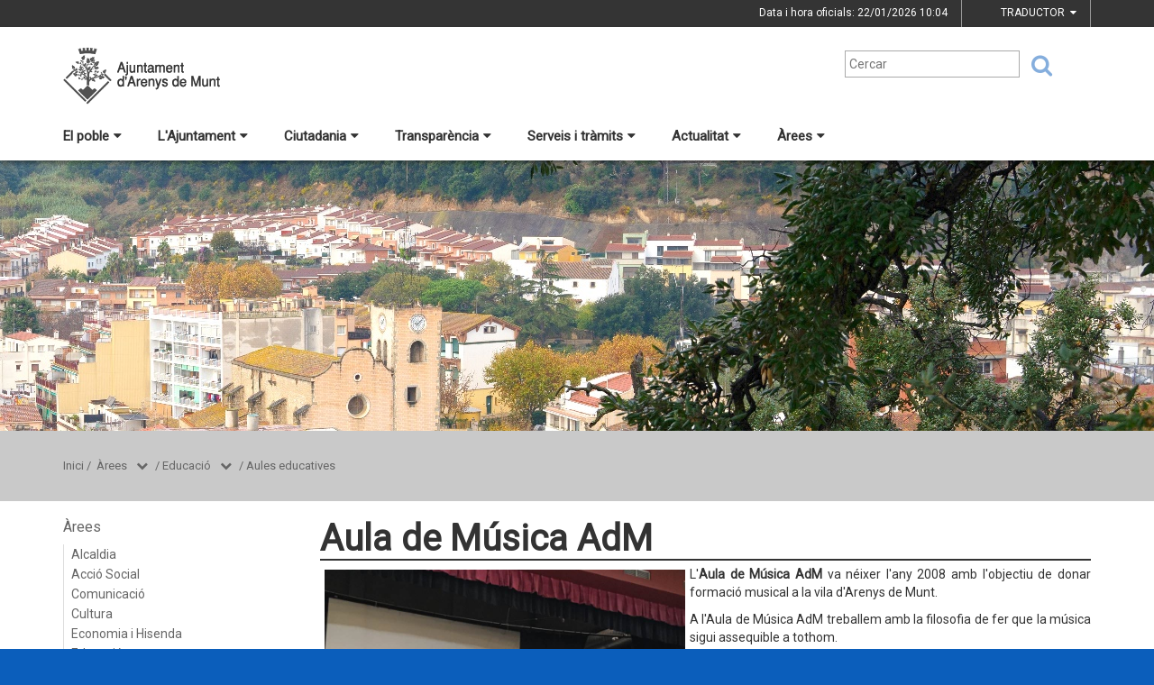

--- FILE ---
content_type: text/html;charset=utf-8
request_url: https://www.arenysdemunt.cat/index.php/arees/504-educacio/aules-educatives/aula-de-musica-adm
body_size: 22833
content:
<!DOCTYPE html>
<html lang="ca">
<head>
<link href='https://fonts.googleapis.com/css?family=Open+Sans:400italic,400,300,600,700,800' rel='stylesheet' type='text/css' />
<link href='https://fonts.googleapis.com/css?family=Roboto+Slab:300,700,400' rel='stylesheet' type='text/css'>
<link href="https://fonts.googleapis.com/css?family=Source+Sans+Pro" rel="stylesheet" type='text/css'>
<link href="https://fonts.googleapis.com/css?family=Lato|Roboto" rel="stylesheet">


<title>Ajuntament d'Arenys de Munt/Aula de M&uacute;sica AdM</title>
<meta name="Title" content="Ajuntament d'Arenys de Munt/Aula de M&uacute;sica AdM"/>
<meta name="DC.Title" content="Ajuntament d'Arenys de Munt/Aula de M&uacute;sica AdM"/>
<meta name="Description" content="Descripció de la plana"/>
<meta name="DC.Description" content="Descripció de la plana"/>
<meta name="Keywords" content="{$info_pagina->metatags.keywords|js_string}"/>
<meta name="DC.Keywords" content="{$info_pagina->metatags.keywords|js_string}"/>
<meta name="Robot" content="Index,Follow"/>
<meta name="robots" content="all"/>
<meta name="Author" content="{$metatags_author}"/>
<meta name="Copyright" content="{$metatags_copyright}"/>
<meta http-equiv="Content-Language" content="ca"/>
<meta http-equiv="Content-Type" content="text/html; charset=UTF-8"/>

<link rel="apple-touch-icon" sizes="57x57" href="/themes/arenysdemunt/favicon/apple-icon-57x57.png">
<link rel="apple-touch-icon" sizes="60x60" href="/themes/arenysdemunt/favicon/apple-icon-60x60.png">
<link rel="apple-touch-icon" sizes="72x72" href="/themes/arenysdemunt/favicon/apple-icon-72x72.png">
<link rel="apple-touch-icon" sizes="76x76" href="/themes/arenysdemunt/favicon/apple-icon-76x76.png">
<link rel="apple-touch-icon" sizes="114x114" href="/themes/arenysdemunt/favicon/apple-icon-114x114.png">
<link rel="apple-touch-icon" sizes="120x120" href="/themes/arenysdemunt/favicon/apple-icon-120x120.png">
<link rel="apple-touch-icon" sizes="144x144" href="/themes/arenysdemunt/favicon/apple-icon-144x144.png">
<link rel="apple-touch-icon" sizes="152x152" href="/themes/arenysdemunt/favicon/apple-icon-152x152.png">
<link rel="apple-touch-icon" sizes="180x180" href="/themes/arenysdemunt/favicon/apple-icon-180x180.png">
<link rel="icon" type="image/png" sizes="192x192"  href="/themes/arenysdemunt/favicon/android-icon-192x192.png">
<link rel="icon" type="image/png" sizes="32x32" href="/themes/arenysdemunt/favicon/favicon-32x32.png">
<link rel="icon" type="image/png" sizes="96x96" href="/themes/arenysdemunt/favicon/favicon-96x96.png">
<link rel="icon" type="image/png" sizes="16x16" href="/themes/arenysdemunt/favicon/favicon-16x16.png">
<link rel="manifest" href="/themes/arenysdemunt/favicon/manifest.json">
<meta name="msapplication-TileColor" content="#ffffff">
<meta name="msapplication-TileImage" content="/themes/arenysdemunt/favicon/ms-icon-144x144.png">
<meta name="theme-color" content="#ffffff">


<!---  Open Graph Meta Tags !-->
<meta property="og:title" content="Aula de M&uacute;sica AdM"/>
<meta property="og:type" content="article"/>
<meta property="og:url" content="http://www.arenysdemunt.cat/index.php/arees/504-educacio/aules-educatives/aula-de-musica-adm"/>
<meta property="og:image" content=""/>
<meta property="og:description" content="Descripció de la plana"/>
<meta property="og:site_name" content="Ajuntament d'Arenys de Munt"/>

        <!-- Twitter Card data -->
<meta name="twitter:card" content="summary_large_image">
<meta name="twitter:site" content="">
<meta name="twitter:title" content="">
<meta name="twitter:description" content="">
<meta name="twitter:image" content=""/>
<meta name="twitter:image:alt" content=""/>

<!---  URL canonica  !-->
<link rel="canonical" href="/>

<meta http-equiv="X-UA-Compatible" content="IE=edge">
<meta name="viewport" content="width=device-width, initial-scale=1">

<!---  Inclusions JS  -->
<script type="text/javascript" src="https://maps.googleapis.com/maps/api/js?key=AIzaSyDzMQfPcdyACxfYosZzQs43alxB8BKfkx8&v=3.exp"></script>
<script type="text/javascript" src="/estil2/vendor/jquery/dist/jquery.min.js"></script>
<script type="text/javascript" src="/estil2/vendor/jquery-ui/jquery-ui.min.js"></script>
<script type="text/javascript" src="/estil2/vendor/jquery-ui/ui/i18n/datepicker-ca.js"></script>
<script type="text/javascript" src="/estil2/vendor/bootstrap/dist/js/bootstrap.min.js"></script>
<script type="text/javascript" src="/estil2/js/validacions.js"></script>
<script type="text/javascript" src="/estil2/vendor/fancybox/source/jquery.fancybox.js"></script>
<script type="text/javascript" src="/estil2/vendor/fancybox/source/helpers/jquery.fancybox-media.js"></script>
<script type="text/javascript" src="/estil2/vendor/jquery.cookie/jquery.cookie.js"></script>
<script type="text/javascript" src="/estil2/vendor/cookieCuttr/jquery.cookiecuttr.js"></script>
<script type="text/javascript" src="/estil2/vendor/bxslider-4/dist/jquery.bxslider.min.js"></script>
<script type="text/javascript" src="/estil2/vendor/gmaps/gmaps.min.js"></script>
<script type="text/javascript" src='https://www.google.com/recaptcha/api.js'></script>
<script type="text/javascript" src="/estil2/vendor/justifiedGallery/dist/js/jquery.justifiedGallery.js"></script>
<!-- <script src="https://unpkg.com/masonry-layout@4/dist/masonry.pkgd.min.js"></script>-->
<script src="https://unpkg.com/imagesloaded@4/imagesloaded.pkgd.min.js"></script>
<script src="https://cdnjs.cloudflare.com/ajax/libs/moment.js/2.22.2/moment.min.js"></script>
<script src="https://cdnjs.cloudflare.com/ajax/libs/moment.js/2.22.2/locale/ca.js"></script>
<!-- <script src="https://unpkg.com/leaflet@1.0.3/dist/leaflet.js" integrity="sha512-A7vV8IFfih/D732iSSKi20u/ooOfj/AGehOKq0f4vLT1Zr2Y+RX7C+w8A1gaSasGtRUZpF/NZgzSAu4/Gc41Lg=="   crossorigin=""></script> -->
<script type="text/javascript" src="/estil2/js/common-web.js"></script>

<!---  Inclusions CSS  -->
<link type="text/css"  rel="stylesheet" href="/estil2/vendor/bootstrap/dist/css/bootstrap.min.css"/>
<link type="text/css"  rel="stylesheet" href="/estil2/vendor/fancybox/source/jquery.fancybox.css"/>
<link type="text/css"  rel="stylesheet" href="/estil2/vendor/fancybox/source/helpers/jquery.fancybox-buttons.css"/>
<link type="text/css"  rel="stylesheet" href="/estil2/vendor/fancybox/source/helpers/jquery.fancybox-thumbs.css"/>
<link type="text/css"  rel="stylesheet" href="/estil2/vendor/jquery-ui/themes/base/jquery-ui.min.css"/>
<link type="text/css"  rel="stylesheet" href="/estil2/vendor/font-awesome/css/font-awesome.min.css"/>
<link type="text/css"  rel="stylesheet" href="/estil2/vendor/justifiedGallery/dist/css/justifiedGallery.min.css"/>
<link type="text/css"  rel="stylesheet" href="/estil2/vendor/bxslider-4/dist/jquery.bxslider.min.css" />
<!-- <link rel="stylesheet" href="https://unpkg.com/leaflet@1.0.3/dist/leaflet.css"   integrity="sha512-07I2e+7D8p6he1SIM+1twR5TIrhUQn9+I6yjqD53JQjFiMf8EtC93ty0/5vJTZGF8aAocvHYNEDJajGdNx1IsQ==" crossorigin=""/> -->
<link type="text/css"  rel="stylesheet" href="/themes/arenysdemunt/styles/styles/estils.min.css"/>

<script type="text/javascript">
    $(document).ready(function () {
        $.cookieCuttr({
            cookieMessage: 'Aquest lloc web fa servir cookies pròpies i de tercers per facilitar-te una experiència de navegació òptima i recollir informació anònima per millorar i adaptar-nos a les teves preferències i pautes de navegació. Navegar sense acceptar les cookies limitarà la visibilitat i funcions del web. <a href="/avis-legal">Més informació</a>.',
            cookieAcceptButtonText: "Acceptar Cookies",
            cookieAnalytics: false
        });
    });
</script>
        <script type="text/javascript">
            (function(i,s,o,g,r,a,m){i['GoogleAnalyticsObject']=r;i[r]=i[r]||function(){
                        (i[r].q=i[r].q||[]).push(arguments)},i[r].l=1*new Date();a=s.createElement(o),
                    m=s.getElementsByTagName(o)[0];a.async=1;a.src=g;m.parentNode.insertBefore(a,m)
            })(window,document,'script','//www.google-analytics.com/analytics.js','ga');

            ga('create', 'UA-2049804-7', 'auto');
            ga('set', 'anonymizeIp', true);
            ga('send', 'pageview');
        </script>
        <!-- Global site tag (gtag.js) - Google Analytics -->
        <script async src="https://www.googletagmanager.com/gtag/js?id=UA-2049804-7"></script>
        <script>
        window.dataLayer = window.dataLayer || [];
        function gtag(){dataLayer.push(arguments);}
        gtag('js', new Date());

        gtag('config', 'UA-2049804-7');
        </script>
            <!-- Google tag (gtag.js) -->
            <script async src="https://www.googletagmanager.com/gtag/js?id=G-LHBYR1H8B9"></script>
            <script>
            window.dataLayer = window.dataLayer || [];
            function gtag(){dataLayer.push(arguments);}
            gtag('js', new Date());
            gtag('config', 'G-LHBYR1H8B9');
            gtag('event', 'page_view', { 'send_to': 'G-LHBYR1H8B9' });
            </script>
<!-- <br />mostrarbarra=<br /> --><meta name="mostrarbarra" content="">
</head><body >
<div id="mostrarbarra"></div><img src='/media/repository/Portada.jpg' alt='' title='' id='img-cap'  role='presentation' />    
<header id="menu_clavat"   >
    <div class="hidden-md hidden-lg" id="cap_mobil" >
        <div class="container">
            <div class="row_int">
                <div class="col-sm-9 col-xs-9 alinea_esquerre " >
                    <a href="/">
                        <img src="/themes/arenysdemunt/images/logos/headermobile.png" title="Inici" alt="Inici" id="logo_mb" />
                    </a>
                </div>
                <div class=" col-sm-3 col-xs-3">
                    <div id="mostra_menu_tablet" >
                        <span class="nom_menu">Menú</span>
                        <div class="hamburguesa">
                            <span class="icon-bar"></span>
                            <span class="icon-bar"></span>
                            <span class="icon-bar"></span>
                        </div>
                    </div>
                    <div class="clear"></div>
                </div>
            </div>
            <div class="row_int">
            </div>
        </div>
    </div>
<nav id="menu_tablet_ext" class="hidden-lg hidden-md">
  <div class="container">
    <div class="row_int">
      <div id="menu_tablet" class="amagat">
        <div class="col-md-12">
          <ul class="tablet_n1">
<li><a class="n1_desplegable">El poble<i class="fa fa-caret-left marca_n1"></i></a><ul class="tablet_n2 amagat"><li><a href="/el-poble/el-municipi" title="El municipi" target="_self" class="nivell2">El municipi</a><ul class="tablet_n3 amagat"><li><a href="/el-poble/el-municipi/poblacio" title="Poblaci&oacute;" target="_self" class="nivell3">Poblaci&oacute;</a></li><li><a href="/el-poble/el-municipi/com-arribar-hi" title="Com arribar-hi?" target="_self" class="nivell3">Com arribar-hi?</a></li><li><a href="/el-poble/el-municipi/quatre-pinzellades" title="Quatre pinzellades" target="_self" class="nivell3">Quatre pinzellades</a></li><li><a href="/el-poble/el-municipi/agermanament-amb-feytiat" title="Agermanament amb Feytiat" target="_self" class="nivell3">Agermanament amb Feytiat</a></li><li><a href="/el-poble/el-municipi/historia-del-poble" title="Hist&ograve;ria del poble" target="_self" class="nivell3">Hist&ograve;ria del poble</a></li><li><a href="/el-poble/el-municipi/mapes-del-municipi" title="Mapes del municipi" target="_self" class="nivell3">Mapes del municipi</a></li><li><a href="/el-poble/el-municipi/marc-geografic" title="Marc geogr&agrave;fic" target="_self" class="nivell3">Marc geogr&agrave;fic</a></li><li><a href="/el-poble/el-municipi/plataforma-smart-city" title="Plataforma Smart City" target="_self" class="nivell3">Plataforma Smart City</a></li></ul></li><li><a href="/el-poble/dinteres" title="D'inter&egrave;s" target="_self" class="nivell2">D'inter&egrave;s</a><ul class="tablet_n3 amagat"><li><a href="/el-poble/dinteres/equipaments-municipals" title="Equipaments municipals" target="_self" class="nivell3">Equipaments municipals</a></li><li><a href="/el-poble/dinteres/serveis" title="Serveis" target="_self" class="nivell3">Serveis</a></li><li><a href="/el-poble/dinteres/horari-dautobusos" title="Horari d'autobusos" target="_self" class="nivell3">Horari d'autobusos</a></li><li><a href="/el-poble/dinteres/parroquia" title="Parr&ograve;quia" target="_self" class="nivell3">Parr&ograve;quia</a></li><li><a href="/el-poble/dinteres/farmacies" title="Farm&agrave;cies" target="_self" class="nivell3">Farm&agrave;cies</a></li><li><a href="/el-poble/dinteres/desfibrilladors" title="Desfibril&middot;ladors" target="_self" class="nivell3">Desfibril&middot;ladors</a></li><li><a href="/el-poble/dinteres/oficines-de-correus" title="Oficines de Correus" target="_self" class="nivell3">Oficines de Correus</a></li><li><a href="/el-poble/dinteres/telefons-dinteres" title="Tel&egrave;fons d'inter&egrave;s" target="_self" class="nivell3">Tel&egrave;fons d'inter&egrave;s</a></li></ul></li><li><a href="/el-poble/340-educacio" title="Educaci&oacute;" target="_self" class="nivell2">Educaci&oacute;</a></li><li><a href="/el-poble/349-entitats" title="Entitats" target="_self" class="nivell2">Entitats</a></li><li><a href="/el-poble/turisme" title="Turisme" target="_self" class="nivell2">Turisme</a><ul class="tablet_n3 amagat"><li><a href="/el-poble/turisme/que-fer" title="Qu&egrave; fer?" target="_self" class="nivell3">Qu&egrave; fer?</a></li><li><a href="/el-poble/turisme/on-menjar" title="On menjar?" target="_self" class="nivell3">On menjar?</a></li><li><a href="/el-poble/turisme/on-dormir" title="On dormir?" target="_self" class="nivell3">On dormir?</a></li><li><a href="/el-poble/turisme/llocs-dinteres" title="Llocs d'inter&egrave;s" target="_self" class="nivell3">Llocs d'inter&egrave;s</a></li><li><a href="/el-poble/turisme/festes-i-tradicions" title="Festes i tradicions" target="_self" class="nivell3">Festes i tradicions</a></li><li><a href="/el-poble/turisme/les-puntaires-i-les-puntes-de-coixi" title="Les puntaires i les puntes de coix&iacute;" target="_self" class="nivell3">Les puntaires i les puntes de coix&iacute;</a></li><li><a href="/el-poble/turisme/les-sardanes-al-poble" title="Les sardanes al poble" target="_self" class="nivell3">Les sardanes al poble</a></li><li><a href="/el-poble/turisme/la-marxa-popular-termes-darenys-de-munt" title="La Marxa Popular Termes d'Arenys de Munt" target="_self" class="nivell3">La Marxa Popular Termes d'Arenys de Munt</a></li><li><a href="/el-poble/turisme/can-jalpi-i-larbre-de-gernika" title="Can Jalp&iacute; i l'Arbre de Gernika" target="_self" class="nivell3">Can Jalp&iacute; i l'Arbre de Gernika</a></li><li><a href="/el-poble/turisme/colleccio-de-fauna-vertebrada-jordi-puigduvi" title="Col&middot;lecci&oacute; de fauna vertebrada Jordi Puigduv&iacute;" target="_self" class="nivell3">Col&middot;lecci&oacute; de fauna vertebrada Jordi Puigduv&iacute;</a></li></ul></li><li><a href="/el-poble/promocio-del-poble" title="Promoci&oacute; del poble" target="_self" class="nivell2">Promoci&oacute; del poble</a><ul class="tablet_n3 amagat"><li><a href="/el-poble/promocio-del-poble/llistat-dempreses-del-municipi" title="Llistat d'empreses del municipi" target="_self" class="nivell3">Llistat d'empreses del municipi</a></li></ul></li></ul></li><li><a class="n1_desplegable">L'Ajuntament<i class="fa fa-caret-left marca_n1"></i></a><ul class="tablet_n2 amagat"><li><a href="/lajuntament/lalcalde" title="L'alcalde" target="_self" class="nivell2">L'alcalde</a></li><li><a href="/lajuntament/897-agenda-de-lalcalde" title="Agenda de l'alcalde" target="_self" class="nivell2">Agenda de l'alcalde</a></li><li><a href="/lajuntament/898-demaneu-hora-a-lalcalde" title="Demaneu hora a l'alcalde" target="_self" class="nivell2">Demaneu hora a l'alcalde</a></li><li><a href="/lajuntament/el-ple-municipal" title="El Ple municipal" target="_self" class="nivell2">El Ple municipal</a><ul class="tablet_n3 amagat"><li><a href="/lajuntament/el-ple-municipal/codi-de-bon-govern-local" title="Codi de Bon Govern Local" target="_self" class="nivell3">Codi de Bon Govern Local</a></li><li><a href="/lajuntament/el-ple-municipal/organigrama-politic" title="Organigrama pol&iacute;tic" target="_self" class="nivell3">Organigrama pol&iacute;tic</a></li></ul></li><li><a href="/lajuntament/junta-de-govern-local" title="Junta de Govern Local" target="_self" class="nivell2">Junta de Govern Local</a></li><li><a href="/lajuntament/els-regidors" title="Els regidors" target="_self" class="nivell2">Els regidors</a></li><li><a href="/lajuntament/organitzacio-municipal" title="Organitzaci&oacute; municipal" target="_self" class="nivell2">Organitzaci&oacute; municipal</a></li><li><a href="/lajuntament/grups-municipals" title="Grups municipals" target="_self" class="nivell2">Grups municipals</a></li><li><a href="/lajuntament/407-consells-municipals" title="Consells municipals" target="_self" class="nivell2">Consells municipals</a><ul class="tablet_n3 amagat"><li><a href="/lajuntament/407-consells-municipals/consell-daccio-social" title="Consell d'Acci&oacute; Social" target="_self" class="nivell3">Consell d'Acci&oacute; Social</a></li><li><a href="/lajuntament/407-consells-municipals/414-consell-de-comunicacio" title="Consell de Comunicaci&oacute;" target="_self" class="nivell3">Consell de Comunicaci&oacute;</a></li><li><a href="/lajuntament/407-consells-municipals/413-consell-de-cultura" title="Consell de Cultura" target="_self" class="nivell3">Consell de Cultura</a></li><li><a href="/lajuntament/407-consells-municipals/consell-deconomia" title="Consell d'Economia" target="_self" class="nivell3">Consell d'Economia</a></li><li><a href="/lajuntament/407-consells-municipals/consell-deducacio" title="Consell d'Educaci&oacute;" target="_self" class="nivell3">Consell d'Educaci&oacute;</a></li><li><a href="/lajuntament/407-consells-municipals/consell-desports" title="Consell d'Esports" target="_self" class="nivell3">Consell d'Esports</a></li><li><a href="/lajuntament/407-consells-municipals/930-consell-de-la-gent-gran" title="Consell de la Gent Gran" target="_self" class="nivell3">Consell de la Gent Gran</a></li><li><a href="/lajuntament/407-consells-municipals/consell-de-medi-ambient" title="Consell de Medi Ambient" target="_self" class="nivell3">Consell de Medi Ambient</a></li><li><a href="/lajuntament/407-consells-municipals/consell-del-poble" title="Consell del Poble" target="_self" class="nivell3">Consell del Poble</a></li><li><a href="/lajuntament/407-consells-municipals/consell-durbanisme" title="Consell d'Urbanisme" target="_self" class="nivell3">Consell d'Urbanisme</a></li></ul></li><li><a href="/lajuntament/brigades-municipals" title="Brigades municipals" target="_self" class="nivell2">Brigades municipals</a></li><li><a href="/lajuntament/cita-amb-carrec-electe-o-tecnic-municipal" title="Cita amb c&agrave;rrec electe o t&egrave;cnic municipal" target="_self" class="nivell2">Cita amb c&agrave;rrec electe o t&egrave;cnic municipal</a></li><li><a href="/lajuntament/convocatories-dofertes-municipals" title="Convocat&ograve;ries d'ofertes municipals" target="_self" class="nivell2">Convocat&ograve;ries d'ofertes municipals</a></li><li><a href="/lajuntament/propostes-queixes-i-suggeriments" title="Propostes, queixes i suggeriments" target="_self" class="nivell2">Propostes, queixes i suggeriments</a></li><li><a href="/lajuntament/pressupostos-participatius" title="Pressupostos participatius" target="_self" class="nivell2">Pressupostos participatius</a></li><li><a href="/lajuntament/pressupost-participatiu-jove" title="Pressupost Participatiu Jove" target="_self" class="nivell2">Pressupost Participatiu Jove</a></li><li><a href="/lajuntament/consulteu-el-pam" title="Consulteu el PAM" target="_self" class="nivell2">Consulteu el PAM</a><ul class="tablet_n3 amagat"><li><a href="/lajuntament/consulteu-el-pam/retiment-de-comptes" title="Retiment de comptes" target="_self" class="nivell3">Retiment de comptes</a></li></ul></li><li><a href="/lajuntament/resolucions-judicials" title="Resolucions judicials" target="_self" class="nivell2">Resolucions judicials</a></li><li><a href="/lajuntament/empleats-municipals" title="Empleats municipals" target="_self" class="nivell2">Empleats municipals</a></li></ul></li><li><a class="n1_desplegable">Ciutadania<i class="fa fa-caret-left marca_n1"></i></a><ul class="tablet_n2 amagat"><li><a href="/ciutadania/oficina-datencio-a-la-vila" title="Oficina d'Atenci&oacute; a la Vila" target="_self" class="nivell2">Oficina d'Atenci&oacute; a la Vila</a></li><li><a href="/ciutadania/servei-local-docupacio" title="Servei Local d'Ocupaci&oacute;" target="_self" class="nivell2">Servei Local d'Ocupaci&oacute;</a><ul class="tablet_n3 amagat"><li><a href="/ciutadania/servei-local-docupacio/estic-buscant-feina" title="Estic buscant feina" target="_self" class="nivell3">Estic buscant feina</a></li><li><a href="/ciutadania/servei-local-docupacio/estic-buscant-formacio" title="Estic buscant formaci&oacute;" target="_self" class="nivell3">Estic buscant formaci&oacute;</a></li><li><a href="/ciutadania/servei-local-docupacio/necessito-orientacio" title="Necessito orientaci&oacute;" target="_self" class="nivell3">Necessito orientaci&oacute;</a></li></ul></li><li><a href="/ciutadania/737-entitats" title="Entitats" target="_self" class="nivell2">Entitats</a></li><li><a href="/ciutadania/423-jutjat-de-pau" title="Jutjat de Pau" target="_self" class="nivell2">Jutjat de Pau</a></li><li><a href="/ciutadania/informacio-al-consumidor" title="Informaci&oacute; al consumidor" target="_self" class="nivell2">Informaci&oacute; al consumidor</a></li><li><a href="/ciutadania/registre-civil" title="Registre Civil" target="_self" class="nivell2">Registre Civil</a></li><li><a href="/ciutadania/espai-jove" title="Espai Jove" target="_self" class="nivell2">Espai Jove</a></li><li><a href="/ciutadania/benestar-animal" title="Benestar Animal" target="_self" class="nivell2">Benestar Animal</a></li><li><a href="/ciutadania/projecte-radars" title="Projecte Radars" target="_self" class="nivell2">Projecte Radars</a></li><li><a href="/ciutadania/cicle-de-passejades-per-a-la-gent-gran" title="Cicle de passejades per a la gent gran" target="_self" class="nivell2">Cicle de passejades per a la gent gran</a></li></ul></li><li><a class="n1_desplegable">Transpar&egrave;ncia<i class="fa fa-caret-left marca_n1"></i></a><ul class="tablet_n2 amagat"><li><a href="/transparencia/area-de-transparencia" title="&Agrave;rea de transpar&egrave;ncia" target="_self" class="nivell2">&Agrave;rea de transpar&egrave;ncia</a><ul class="tablet_n3 amagat"><li><a href="/transparencia/area-de-transparencia/informacio-institucional-i-organitzativa" title="Informaci&oacute; institucional i organitzativa" target="_self" class="nivell3">Informaci&oacute; institucional i organitzativa</a></li><li><a href="/transparencia/area-de-transparencia/gestio-economica" title="Gesti&oacute; econ&ograve;mica" target="_self" class="nivell3">Gesti&oacute; econ&ograve;mica</a></li><li><a href="/transparencia/area-de-transparencia/accio-de-govern-i-normativa" title="Acci&oacute; de govern i normativa" target="_self" class="nivell3">Acci&oacute; de govern i normativa</a></li><li><a href="/transparencia/area-de-transparencia/contractes-convenis-i-subvencions" title="Contractes, convenis i subvencions" target="_self" class="nivell3">Contractes, convenis i subvencions</a></li></ul></li><li><a href="/transparencia/calendari-despais" title="Calendari d'espais" target="_self" class="nivell2">Calendari d'espais</a></li><li><a href="/transparencia/infoparticipa" title="Infoparticipa" target="_self" class="nivell2">Infoparticipa</a></li><li><a href="/transparencia/informacio-oficial" title="Informaci&oacute; oficial" target="_self" class="nivell2">Informaci&oacute; oficial</a><ul class="tablet_n3 amagat"><li><a href="/transparencia/informacio-oficial/dies-inhabils" title="Dies inh&agrave;bils" target="_self" class="nivell3">Dies inh&agrave;bils</a></li><li><a href="/transparencia/informacio-oficial/dietes-dels-regidors" title="Dietes dels regidors" target="_self" class="nivell3">Dietes dels regidors</a></li><li><a href="/transparencia/informacio-oficial/expedients-sancionadors" title="Expedients sancionadors" target="_self" class="nivell3">Expedients sancionadors</a></li><li><a href="/transparencia/informacio-oficial/informacio-de-proteccio-de-dades" title="Informaci&oacute; de protecci&oacute; de dades" target="_self" class="nivell3">Informaci&oacute; de protecci&oacute; de dades</a></li><li><a href="/transparencia/informacio-oficial/juntes-de-govern-local" title="Juntes de Govern Local" target="_self" class="nivell3">Juntes de Govern Local</a></li><li><a href="/transparencia/informacio-oficial/ordenances-fiscals" title="Ordenances fiscals" target="_self" class="nivell3">Ordenances fiscals</a></li><li><a href="/transparencia/informacio-oficial/ordenances-generals" title="Ordenances generals" target="_self" class="nivell3">Ordenances generals</a></li><li><a href="/transparencia/informacio-oficial/ordenances-prestacions-patrimonials-publiques" title="Ordenances prestacions patrimonials p&uacute;bliques" target="_self" class="nivell3">Ordenances prestacions patrimonials p&uacute;bliques</a></li><li><a href="/transparencia/informacio-oficial/organigrama-de-lajuntament" title="Organigrama de l'Ajuntament" target="_self" class="nivell3">Organigrama de l'Ajuntament</a></li><li><a href="/transparencia/informacio-oficial/plens-municipals" title="Plens municipals" target="_self" class="nivell3">Plens municipals</a></li><li><a href="/transparencia/informacio-oficial/pressupost-municipal" title="Pressupost municipal" target="_self" class="nivell3">Pressupost municipal</a></li><li><a href="/transparencia/informacio-oficial/443-propostes-queixes-i-suggeriments" title="Propostes, queixes i suggeriments" target="_self" class="nivell3">Propostes, queixes i suggeriments</a></li><li><a href="/transparencia/informacio-oficial/subvencions" title="Subvencions" target="_self" class="nivell3">Subvencions</a></li><li><a href="/transparencia/informacio-oficial/tauler-danuncis" title="Tauler d'anuncis" target="_self" class="nivell3">Tauler d'anuncis</a></li></ul></li><li><a href="/transparencia/portal-govern-obert" title="Portal Govern Obert" target="_self" class="nivell2">Portal Govern Obert</a></li><li><a href="/transparencia/834-carta-de-serveis" title="Carta de serveis" target="_self" class="nivell2">Carta de serveis</a></li><li><a href="/transparencia/dret-dacces-a-la-informacio-publica" title="Dret d'acc&eacute;s a la informaci&oacute; p&uacute;blica" target="_self" class="nivell2">Dret d'acc&eacute;s a la informaci&oacute; p&uacute;blica</a></li><li><a href="/transparencia/dades-obertes" title="Dades obertes" target="_self" class="nivell2">Dades obertes</a></li><li><a href="/transparencia/907-participacio" title="Participaci&oacute;" target="_self" class="nivell2">Participaci&oacute;</a></li></ul></li><li><a class="n1_desplegable">Serveis i tr&agrave;mits<i class="fa fa-caret-left marca_n1"></i></a><ul class="tablet_n2 amagat"><li><a href="/serveis-i-tramits/tots-els-tramits" title="Tots els tr&agrave;mits" target="_self" class="nivell2">Tots els tr&agrave;mits</a></li><li><a href="/serveis-i-tramits/instancia-generica" title="Inst&agrave;ncia gen&egrave;rica" target="_self" class="nivell2">Inst&agrave;ncia gen&egrave;rica</a></li><li><a href="/serveis-i-tramits/carpeta-ciutadana" title="Carpeta ciutadana" target="_self" class="nivell2">Carpeta ciutadana</a></li><li><a href="/serveis-i-tramits/el-meu-espai-mygov" title="El meu espai (MyGov)" target="_self" class="nivell2">El meu espai (MyGov)</a></li><li><a href="/serveis-i-tramits/cataleg-de-serveis" title="Cat&agrave;leg de serveis" target="_self" class="nivell2">Cat&agrave;leg de serveis</a></li><li><a href="/serveis-i-tramits/906-carta-de-serveis" title="Carta de serveis" target="_self" class="nivell2">Carta de serveis</a></li><li><a href="/serveis-i-tramits/certificats-electronics" title="Certificats electr&ograve;nics" target="_self" class="nivell2">Certificats electr&ograve;nics</a></li><li><a href="/serveis-i-tramits/factura-electronica" title="Factura electr&ograve;nica" target="_self" class="nivell2">Factura electr&ograve;nica</a></li><li><a href="/serveis-i-tramits/notificacio-electronica" title="Notificaci&oacute; electr&ograve;nica" target="_self" class="nivell2">Notificaci&oacute; electr&ograve;nica</a></li><li><a href="/serveis-i-tramits/peticio-de-lidentificador-digital" title="Petici&oacute; de l'identificador digital" target="_self" class="nivell2">Petici&oacute; de l'identificador digital</a></li><li><a href="/serveis-i-tramits/467-propostes-queixes-i-suggeriments" title="Propostes, queixes i suggeriments" target="_self" class="nivell2">Propostes, queixes i suggeriments</a></li><li><a href="/serveis-i-tramits/979-subvencions" title="Subvencions" target="_self" class="nivell2">Subvencions</a></li><li><a href="/serveis-i-tramits/validacio-de-documents-electronics" title="Validaci&oacute; de documents electr&ograve;nics" target="_self" class="nivell2">Validaci&oacute; de documents electr&ograve;nics</a></li><li><a href="/serveis-i-tramits/463-tauler-danuncis" title="Tauler d'anuncis" target="_self" class="nivell2">Tauler d'anuncis</a></li></ul></li><li><a class="n1_desplegable">Actualitat<i class="fa fa-caret-left marca_n1"></i></a><ul class="tablet_n2 amagat"><li><a href="/actualitat/noticies" title="Not&iacute;cies" target="_self" class="nivell2">Not&iacute;cies</a></li><li><a href="/actualitat/agenda" title="Agenda" target="_self" class="nivell2">Agenda</a></li><li><a href="/actualitat/hemeroteca" title="Hemeroteca" target="_self" class="nivell2">Hemeroteca</a></li><li><a href="/actualitat/comunicacio" title="Comunicaci&oacute;" target="_self" class="nivell2">Comunicaci&oacute;</a><ul class="tablet_n3 amagat"><li><a href="/actualitat/comunicacio/croniques-del-ple" title="Cr&ograve;niques del Ple" target="_self" class="nivell3">Cr&ograve;niques del Ple</a></li></ul></li><li><a href="/actualitat/els-nostres-mitjans" title="Els nostres mitjans" target="_self" class="nivell2">Els nostres mitjans</a><ul class="tablet_n3 amagat"><li><a href="/actualitat/els-nostres-mitjans/radio-arenys-de-munt" title="R&agrave;dio Arenys de Munt" target="_self" class="nivell3">R&agrave;dio Arenys de Munt</a></li><li><a href="/actualitat/els-nostres-mitjans/amuntv" title="AmunTV" target="_self" class="nivell3">AmunTV</a></li><li><a href="/actualitat/els-nostres-mitjans/lajuntament-informa" title="L'Ajuntament Informa" target="_self" class="nivell3">L'Ajuntament Informa</a></li><li><a href="/actualitat/els-nostres-mitjans/amunt-arenys" title="Amunt Arenys" target="_self" class="nivell3">Amunt Arenys</a></li><li><a href="/actualitat/els-nostres-mitjans/481-butlleti-deducacio" title="Butllet&iacute; d'Educaci&oacute;" target="_self" class="nivell3">Butllet&iacute; d'Educaci&oacute;</a></li></ul></li><li><a href="/actualitat/espai-empresa" title="Espai Empresa" target="_self" class="nivell2">Espai Empresa</a></li><li><a href="/actualitat/alta-a-les-notes-de-premsa" title="Alta a les notes de premsa" target="_self" class="nivell2">Alta a les notes de premsa</a></li><li><a href="/actualitat/xarxes-socials" title="Xarxes socials" target="_self" class="nivell2">Xarxes socials</a><ul class="tablet_n3 amagat"><li><a href="/actualitat/xarxes-socials/477-facebook" title="Facebook" target="_self" class="nivell3">Facebook</a></li><li><a href="/actualitat/xarxes-socials/478-twitter" title="Twitter" target="_self" class="nivell3">Twitter</a></li><li><a href="/actualitat/xarxes-socials/instagram" title="Instagram" target="_self" class="nivell3">Instagram</a></li><li><a href="/actualitat/xarxes-socials/youtube" title="YouTube" target="_self" class="nivell3">YouTube</a></li></ul></li><li><a href="/actualitat/campanyes-publicitaries-institucionals" title="Campanyes publicit&agrave;ries institucionals" target="_self" class="nivell2">Campanyes publicit&agrave;ries institucionals</a></li></ul></li><li><a class="n1_desplegable">&Agrave;rees<i class="fa fa-caret-left marca_n1"></i></a><ul class="tablet_n2 amagat"><li><a href="/arees/alcaldia" title="Alcaldia" target="_self" class="nivell2">Alcaldia</a><ul class="tablet_n3 amagat"><li><a href="/arees/alcaldia/qui-som" title="Qui som?" target="_self" class="nivell3">Qui som?</a></li><li><a href="/arees/alcaldia/agenda-de-lalcalde" title="Agenda de l'alcalde" target="_self" class="nivell3">Agenda de l'alcalde</a></li><li><a href="/arees/alcaldia/demaneu-hora-a-lalcalde" title="Demaneu hora a l'alcalde" target="_self" class="nivell3">Demaneu hora a l'alcalde</a></li><li><a href="/arees/alcaldia/lalcalde-tescolta" title=""L'alcalde t'escolta"" target="_self" class="nivell3">"L'alcalde t'escolta"</a></li><li><a href="/arees/alcaldia/secretaria-municipal" title="Secretaria Municipal" target="_self" class="nivell3">Secretaria Municipal</a></li><li><a href="/arees/alcaldia/recursos-humans" title="Recursos Humans" target="_self" class="nivell3">Recursos Humans</a></li><li><a href="/arees/alcaldia/transparencia-alcaldia" title="Transpar&egrave;ncia - Alcaldia" target="_self" class="nivell3">Transpar&egrave;ncia - Alcaldia</a></li></ul></li><li><a href="/arees/accio-social" title="Acci&oacute; Social" target="_self" class="nivell2">Acci&oacute; Social</a><ul class="tablet_n3 amagat"><li><a href="/arees/accio-social/546-consell-daccio-social" title="Consell d'Acci&oacute; Social" target="_self" class="nivell3">Consell d'Acci&oacute; Social</a></li><li><a href="/arees/accio-social/ajuts-tramits-i-gestions" title="Ajuts, tr&agrave;mits i gestions" target="_self" class="nivell3">Ajuts, tr&agrave;mits i gestions</a></li><li><a href="/arees/accio-social/altres-capacitats" title="Altres capacitats" target="_self" class="nivell3">Altres capacitats</a></li><li><a href="/arees/accio-social/autonomia-personal-i-dependencia" title="Autonomia personal i depend&egrave;ncia" target="_self" class="nivell3">Autonomia personal i depend&egrave;ncia</a></li><li><a href="/arees/accio-social/carta-de-serveis" title="Carta de serveis" target="_self" class="nivell3">Carta de serveis</a></li><li><a href="/arees/accio-social/cooperacio" title="Cooperaci&oacute;" target="_self" class="nivell3">Cooperaci&oacute;</a></li><li><a href="/arees/accio-social/549-estrangeria" title="Estrangeria" target="_self" class="nivell3">Estrangeria</a></li><li><a href="/arees/accio-social/familia" title="Fam&iacute;lia" target="_self" class="nivell3">Fam&iacute;lia</a></li><li><a href="/arees/accio-social/524-gent-gran" title="Gent Gran" target="_self" class="nivell3">Gent Gran</a></li><li><a href="/arees/accio-social/525-habitatge" title="Habitatge" target="_self" class="nivell3">Habitatge</a></li><li><a href="/arees/accio-social/igualtat-de-genere" title="Igualtat de G&egrave;nere" target="_self" class="nivell3">Igualtat de G&egrave;nere</a></li><li><a href="/arees/accio-social/infancia-i-adolescencia" title="Inf&agrave;ncia i adolesc&egrave;ncia" target="_self" class="nivell3">Inf&agrave;ncia i adolesc&egrave;ncia</a></li><li><a href="/arees/accio-social/projectes-comunitaris" title="Projectes comunitaris" target="_self" class="nivell3">Projectes comunitaris</a></li><li><a href="/arees/accio-social/552-projecte-radars" title="Projecte Radars" target="_self" class="nivell3">Projecte Radars</a></li><li><a href="/arees/accio-social/renda-activa-dinsercio" title="Renda activa d'inserci&oacute;" target="_self" class="nivell3">Renda activa d'inserci&oacute;</a></li><li><a href="/arees/accio-social/subvencions-daccio-social" title="Subvencions d'Acci&oacute; Social" target="_self" class="nivell3">Subvencions d'Acci&oacute; Social</a></li><li><a href="/arees/accio-social/556-transparencia" title="Transpar&egrave;ncia" target="_self" class="nivell3">Transpar&egrave;ncia</a></li></ul></li><li><a href="/arees/501-comunicacio" title="Comunicaci&oacute;" target="_self" class="nivell2">Comunicaci&oacute;</a><ul class="tablet_n3 amagat"><li><a href="/arees/501-comunicacio/557-actualitat" title="Actualitat" target="_self" class="nivell3">Actualitat</a></li><li><a href="/arees/501-comunicacio/558-agenda" title="Agenda" target="_self" class="nivell3">Agenda</a></li><li><a href="/arees/501-comunicacio/562-amunt-arenys" title="Amunt Arenys" target="_self" class="nivell3">Amunt Arenys</a></li><li><a href="/arees/501-comunicacio/561-lajuntament-informa" title="L'Ajuntament Informa" target="_self" class="nivell3">L'Ajuntament Informa</a></li><li><a href="/arees/501-comunicacio/consell-de-comunicacio" title="Consell de Comunicaci&oacute;" target="_self" class="nivell3">Consell de Comunicaci&oacute;</a></li><li><a href="/arees/501-comunicacio/563-radio-arenys-de-munt" title="R&agrave;dio Arenys de Munt" target="_self" class="nivell3">R&agrave;dio Arenys de Munt</a></li><li><a href="/arees/501-comunicacio/notes-de-premsa-al-teu-correu" title="Notes de premsa al teu correu" target="_self" class="nivell3">Notes de premsa al teu correu</a></li><li><a href="/arees/501-comunicacio/564-transparencia" title="Transpar&egrave;ncia" target="_self" class="nivell3">Transpar&egrave;ncia</a></li></ul></li><li><a href="/arees/cultura" title="Cultura" target="_self" class="nivell2">Cultura</a><ul class="tablet_n3 amagat"><li><a href="/arees/cultura/espais-i-equipaments" title="Espais i equipaments" target="_self" class="nivell3">Espais i equipaments</a></li><li><a href="/arees/cultura/consell-de-cultura" title="Consell de Cultura" target="_self" class="nivell3">Consell de Cultura</a></li><li><a href="/arees/cultura/comissio-de-la-memoria-historica" title="Comissi&oacute; de la Mem&ograve;ria Hist&ograve;rica" target="_self" class="nivell3">Comissi&oacute; de la Mem&ograve;ria Hist&ograve;rica</a></li><li><a href="/arees/cultura/comissio-del-nomenclator" title="Comissi&oacute; del Nomencl&agrave;tor" target="_self" class="nivell3">Comissi&oacute; del Nomencl&agrave;tor</a></li><li><a href="/arees/cultura/subvencions-de-cultura-" title="Subvencions de Cultura " target="_self" class="nivell3">Subvencions de Cultura </a></li><li><a href="/arees/cultura/activitats-artistiques" title="Activitats art&iacute;stiques" target="_self" class="nivell3">Activitats art&iacute;stiques</a></li><li><a href="/arees/cultura/ruta-domenec-perramon" title="Ruta Dom&egrave;nec Perramon" target="_self" class="nivell3">Ruta Dom&egrave;nec Perramon</a></li><li><a href="/arees/cultura/ruta-de-la-guerra-de-1936-a-1939" title="Ruta de la Guerra de 1936 a 1939" target="_self" class="nivell3">Ruta de la Guerra de 1936 a 1939</a></li><li><a href="/arees/cultura/1000-agermanament-amb-feytiat" title="Agermanament amb Feytiat" target="_self" class="nivell3">Agermanament amb Feytiat</a></li><li><a href="/arees/cultura/844-publicacions" title="Publicacions" target="_self" class="nivell3">Publicacions</a></li><li><a href="/arees/cultura/exposicions" title="Exposicions" target="_self" class="nivell3">Exposicions</a></li><li><a href="/arees/cultura/fira-de-sant-jordi" title="Fira de Sant Jordi" target="_self" class="nivell3">Fira de Sant Jordi</a></li><li><a href="/arees/cultura/campanya-visc-en-catala" title="Campanya "Visc en catal&agrave;"" target="_self" class="nivell3">Campanya "Visc en catal&agrave;"</a></li></ul></li><li><a href="/arees/economia-i-hisenda" title="Economia i Hisenda" target="_self" class="nivell2">Economia i Hisenda</a><ul class="tablet_n3 amagat"><li><a href="/arees/economia-i-hisenda/572-consell-deconomia" title="Consell d'Economia" target="_self" class="nivell3">Consell d'Economia</a></li><li><a href="/arees/economia-i-hisenda/intervencio" title="Intervenci&oacute;" target="_self" class="nivell3">Intervenci&oacute;</a></li><li><a href="/arees/economia-i-hisenda/pagaments" title="Pagaments" target="_self" class="nivell3">Pagaments</a></li><li><a href="/arees/economia-i-hisenda/pressupostos-municipals" title="Pressupostos municipals" target="_self" class="nivell3">Pressupostos municipals</a></li><li><a href="/arees/economia-i-hisenda/pressupost-participatiu-2019" title="Pressupost Participatiu 2019" target="_self" class="nivell3">Pressupost Participatiu 2019</a></li><li><a href="/arees/economia-i-hisenda/579-pressupost-participatiu-jove" title="Pressupost Participatiu Jove" target="_self" class="nivell3">Pressupost Participatiu Jove</a></li><li><a href="/arees/economia-i-hisenda/subvencions-deconomia-i-hisenda" title="Subvencions d'Economia i Hisenda" target="_self" class="nivell3">Subvencions d'Economia i Hisenda</a></li><li><a href="/arees/economia-i-hisenda/571-transparencia" title="Transpar&egrave;ncia" target="_self" class="nivell3">Transpar&egrave;ncia</a></li><li><a href="/arees/economia-i-hisenda/oficina-antifrau-de-catalunya" title="Oficina Antifrau de Catalunya" target="_self" class="nivell3">Oficina Antifrau de Catalunya</a></li><li><a href="/arees/economia-i-hisenda/973-ordenances-fiscals" title="Ordenances fiscals" target="_self" class="nivell3">Ordenances fiscals</a></li></ul></li><li><a href="/arees/504-educacio" title="Educaci&oacute;" target="_self" class="nivell2">Educaci&oacute;</a><ul class="tablet_n3 amagat"><li><a href="/arees/504-educacio/centres-educatius" title="Centres educatius" target="_self" class="nivell3">Centres educatius</a></li><li><a href="/arees/504-educacio/aules-educatives" title="Aules educatives" target="_self" class="nivell3">Aules educatives</a></li><li><a href="/arees/504-educacio/578-consell-deducacio" title="Consell d'Educaci&oacute;" target="_self" class="nivell3">Consell d'Educaci&oacute;</a></li><li><a href="/arees/504-educacio/alianca-educacio-360" title="Alian&ccedil;a Educaci&oacute; 360" target="_self" class="nivell3">Alian&ccedil;a Educaci&oacute; 360</a></li><li><a href="/arees/504-educacio/inscripcio-o-baixa-a-cursos-activitats-tallers-i-casals" title="Inscripci&oacute; o baixa a cursos, activitats, tallers i casals" target="_self" class="nivell3">Inscripci&oacute; o baixa a cursos, activitats, tallers i casals</a></li><li><a href="/arees/504-educacio/butlleti-deducacio" title="Butllet&iacute; d'Educaci&oacute;" target="_self" class="nivell3">Butllet&iacute; d'Educaci&oacute;</a></li><li><a href="/arees/504-educacio/casals-de-lleure" title="Casals de lleure" target="_self" class="nivell3">Casals de lleure</a></li><li><a href="/arees/504-educacio/587-subvencions-de-cultura-i-educacio" title="Subvencions de Cultura i Educaci&oacute;" target="_self" class="nivell3">Subvencions de Cultura i Educaci&oacute;</a></li><li><a href="/arees/504-educacio/voluntariat-per-la-llengua" title="Voluntariat per la Llengua" target="_self" class="nivell3">Voluntariat per la Llengua</a></li><li><a href="/arees/504-educacio/campanya-per-la-llengua" title="Campanya per la Llengua" target="_self" class="nivell3">Campanya per la Llengua</a></li></ul></li><li><a href="/arees/502-espai-public" title="Espai P&uacute;blic" target="_self" class="nivell2">Espai P&uacute;blic</a><ul class="tablet_n3 amagat"><li><a href="/arees/502-espai-public/projecte-panagall" title="Avantprojecte d'ordenaci&oacute; de l'Avinguda Panagall" target="_self" class="nivell3">Avantprojecte d'ordenaci&oacute; de l'Avinguda Panagall</a></li><li><a href="/arees/502-espai-public/projecte-carrer-flors" title="Avantprojecte d'ordenaci&oacute; del Carrer de les Flors" target="_self" class="nivell3">Avantprojecte d'ordenaci&oacute; del Carrer de les Flors</a></li><li><a href="/arees/502-espai-public/brigada-dobres-i-serveis" title="Brigada d'obres i serveis" target="_self" class="nivell3">Brigada d'obres i serveis</a></li><li><a href="/arees/502-espai-public/brigada-de-neteja" title="Brigada de neteja" target="_self" class="nivell3">Brigada de neteja</a></li><li><a href="/arees/502-espai-public/830-neteja-viaria-realitzada" title="Neteja vi&agrave;ria realitzada" target="_self" class="nivell3">Neteja vi&agrave;ria realitzada</a></li><li><a href="/arees/502-espai-public/reserva-despais-publics" title="Reserva d'espais p&uacute;blics" target="_self" class="nivell3">Reserva d'espais p&uacute;blics</a></li><li><a href="/arees/502-espai-public/tramits-dactivitats-economiques" title="Tr&agrave;mits d'activitats econ&ograve;miques" target="_self" class="nivell3">Tr&agrave;mits d'activitats econ&ograve;miques</a></li><li><a href="/arees/502-espai-public/tramits-despai-public" title="Tr&agrave;mits d'Espai P&uacute;blic" target="_self" class="nivell3">Tr&agrave;mits d'Espai P&uacute;blic</a></li><li><a href="/arees/502-espai-public/tramits-i-gestions-dobres" title="Tr&agrave;mits i gestions d'obres" target="_self" class="nivell3">Tr&agrave;mits i gestions d'obres</a></li></ul></li><li><a href="/arees/esports" title="Esports" target="_self" class="nivell2">Esports</a><ul class="tablet_n3 amagat"><li><a href="/arees/esports/596-consell-desports" title="Consell d'Esports" target="_self" class="nivell3">Consell d'Esports</a></li><li><a href="/arees/esports/rutes-de-natura-local-i-passejades-a-peu-per-arenys-de-munt" title="Rutes de Natura Local i Passejades a peu per Arenys de Munt" target="_self" class="nivell3">Rutes de Natura Local i Passejades a peu per Arenys de Munt</a></li><li><a href="/arees/esports/597-cicle-de-passejades-per-a-la-gent-gran" title="Cicle de passejades per a la gent gran" target="_self" class="nivell3">Cicle de passejades per a la gent gran</a></li><li><a href="/arees/esports/entitats-esportives" title="Entitats esportives" target="_self" class="nivell3">Entitats esportives</a></li><li><a href="/arees/esports/installacions-esportives" title="Instal&middot;lacions esportives" target="_self" class="nivell3">Instal&middot;lacions esportives</a></li><li><a href="/arees/esports/la-marxa-dels-termes-darenys-de-munt" title="La Marxa dels Termes d'Arenys de Munt" target="_self" class="nivell3">La Marxa dels Termes d'Arenys de Munt</a></li><li><a href="/arees/esports/muntanya-codi-de-bones-practiques" title="Muntanya: codi de bones pr&agrave;ctiques" target="_self" class="nivell3">Muntanya: codi de bones pr&agrave;ctiques</a></li><li><a href="/arees/esports/nit-de-lesport" title="Nit de l'Esport" target="_self" class="nivell3">Nit de l'Esport</a></li><li><a href="/arees/esports/subvencions-desports" title="Subvencions d'Esports" target="_self" class="nivell3">Subvencions d'Esports</a></li></ul></li><li><a href="/arees/festes" title="Festes" target="_self" class="nivell2">Festes</a><ul class="tablet_n3 amagat"><li><a href="/arees/festes/uneix-te-a-la-comissio-de-festes" title="Uneix-te a la Comissi&oacute; de Festes" target="_self" class="nivell3">Uneix-te a la Comissi&oacute; de Festes</a></li><li><a href="/arees/festes/joc-de-loca-darenys-de-munt" title="Joc de l'Oca d'Arenys de Munt" target="_self" class="nivell3">Joc de l'Oca d'Arenys de Munt</a></li><li><a href="/arees/festes/inscripcio-al-concurs-de-disfresses-de-carnaval" title="Inscripci&oacute; al concurs de disfresses de Carnaval" target="_self" class="nivell3">Inscripci&oacute; al concurs de disfresses de Carnaval</a></li><li><a href="/arees/festes/fira-datraccions-de-festa-major" title="Fira d'atraccions de Festa Major" target="_self" class="nivell3">Fira d'atraccions de Festa Major</a></li></ul></li><li><a href="/arees/gent-gran" title="Gent Gran" target="_self" class="nivell2">Gent Gran</a><ul class="tablet_n3 amagat"><li><a href="/arees/gent-gran/ajudes-a-la-gent-gran" title="Ajudes a la gent gran" target="_self" class="nivell3">Ajudes a la gent gran</a></li><li><a href="/arees/gent-gran/606-cicle-de-passejades-per-a-la-gent-gran" title="Cicle de passejades per a la gent gran" target="_self" class="nivell3">Cicle de passejades per a la gent gran</a></li><li><a href="/arees/gent-gran/consell-de-la-gent-gran" title="Consell de la Gent Gran" target="_self" class="nivell3">Consell de la Gent Gran</a></li><li><a href="/arees/gent-gran/608-projecte-radars" title="Projecte Radars" target="_self" class="nivell3">Projecte Radars</a></li><li><a href="/arees/gent-gran/residencia-davis-del-patronat-verge-del-remei" title="Resid&egrave;ncia d'avis del Patronat Verge del Remei" target="_self" class="nivell3">Resid&egrave;ncia d'avis del Patronat Verge del Remei</a></li><li><a href="/arees/gent-gran/setmana-de-la-gent-gran" title="Setmana de la Gent Gran" target="_self" class="nivell3">Setmana de la Gent Gran</a></li><li><a href="/arees/gent-gran/dossiers-informatius" title="Dossiers informatius" target="_self" class="nivell3">Dossiers informatius</a></li></ul></li><li><a href="/arees/gusam-societat-municipal" title="GUSAM Societat Municipal" target="_self" class="nivell2">GUSAM Societat Municipal</a><ul class="tablet_n3 amagat"><li><a href="/arees/gusam-societat-municipal/documentacio-i-memories-de-gusam" title="Documentaci&oacute; i mem&ograve;ries de GUSAM" target="_self" class="nivell3">Documentaci&oacute; i mem&ograve;ries de GUSAM</a></li></ul></li><li><a href="/arees/habitatge" title="Habitatge" target="_self" class="nivell2">Habitatge</a><ul class="tablet_n3 amagat"><li><a href="/arees/habitatge/oficina-dhabitatge" title="Oficina d'Habitatge" target="_self" class="nivell3">Oficina d'Habitatge</a></li><li><a href="/arees/habitatge/reglament-dhabitatges-desocupats" title="Reglament d'Habitatges Desocupats" target="_self" class="nivell3">Reglament d'Habitatges Desocupats</a></li><li><a href="/arees/habitatge/programa-dactuacio-municipal-dhabitatge" title="Programa d'Actuaci&oacute; Municipal d'Habitatge" target="_self" class="nivell3">Programa d'Actuaci&oacute; Municipal d'Habitatge</a></li><li><a href="/arees/habitatge/borsa-de-lloguer-del-consell-comarcal" title="Borsa de lloguer del Consell Comarcal" target="_self" class="nivell3">Borsa de lloguer del Consell Comarcal</a></li></ul></li><li><a href="/arees/igualtat--dona--lgbti" title="Igualtat / Dona / LGBTI" target="_self" class="nivell2">Igualtat / Dona / LGBTI</a><ul class="tablet_n3 amagat"><li><a href="/arees/igualtat--dona--lgbti/campanyes-digualtat--dona--lgbti" title="Campanyes d'Igualtat / Dona / LGBTI" target="_self" class="nivell3">Campanyes d'Igualtat / Dona / LGBTI</a></li><li><a href="/arees/igualtat--dona--lgbti/613-qui-som" title="Qui som?" target="_self" class="nivell3">Qui som?</a></li><li><a href="/arees/igualtat--dona--lgbti/linia-datencio-a-les-dones-en-situacio-de-violencia-masclista" title="L&iacute;nia d'atenci&oacute; a les dones en situaci&oacute; de viol&egrave;ncia masclista" target="_self" class="nivell3">L&iacute;nia d'atenci&oacute; a les dones en situaci&oacute; de viol&egrave;ncia masclista</a></li><li><a href="/arees/igualtat--dona--lgbti/marxes-exploratories" title="Marxes explorat&ograve;ries" target="_self" class="nivell3">Marxes explorat&ograve;ries</a></li><li><a href="/arees/igualtat--dona--lgbti/memories-digualtat-de-genere" title="Mem&ograve;ries d'Igualtat de G&egrave;nere" target="_self" class="nivell3">Mem&ograve;ries d'Igualtat de G&egrave;nere</a></li><li><a href="/arees/igualtat--dona--lgbti/guia-thi-has-trobat" title="Guia "T'hi has trobat"" target="_self" class="nivell3">Guia "T'hi has trobat"</a></li><li><a href="/arees/igualtat--dona--lgbti/pla-intern-digualtat-de-lajuntament" title="Pla Intern d'Igualtat de l'Ajuntament" target="_self" class="nivell3">Pla Intern d'Igualtat de l'Ajuntament</a></li><li><a href="/arees/igualtat--dona--lgbti/protocol-violencies-masclistes-i-lgbtifobiques" title="Protocol viol&egrave;ncies masclistes i LGBTIf&ograve;biques" target="_self" class="nivell3">Protocol viol&egrave;ncies masclistes i LGBTIf&ograve;biques</a></li><li><a href="/arees/igualtat--dona--lgbti/servei-dinformacio-i-atencio-a-les-dones-siad" title="Servei d'Informaci&oacute; i Atenci&oacute; a les Dones (SIAD)" target="_self" class="nivell3">Servei d'Informaci&oacute; i Atenci&oacute; a les Dones (SIAD)</a></li><li><a href="/arees/igualtat--dona--lgbti/servei-dintervencio-especialitzada-sie" title="Servei d'Intervenci&oacute; Especialitzada (SIE)" target="_self" class="nivell3">Servei d'Intervenci&oacute; Especialitzada (SIE)</a></li><li><a href="/arees/igualtat--dona--lgbti/servei-datencio-integral-lgtbi-sai" title="Servei d'Atenci&oacute; Integral LGTBI (SAI)" target="_self" class="nivell3">Servei d'Atenci&oacute; Integral LGTBI (SAI)</a></li><li><a href="/arees/igualtat--dona--lgbti/subvencions-digualtat--dona--lgbti" title="Subvencions d'Igualtat / Dona / LGBTI" target="_self" class="nivell3">Subvencions d'Igualtat / Dona / LGBTI</a></li><li><a href="/arees/igualtat--dona--lgbti/vols-un-clauer-alarma" title="Vols un clauer alarma?" target="_self" class="nivell3">Vols un clauer alarma?</a></li></ul></li><li><a href="/arees/1001-infancia-i-adolescencia" title="Inf&agrave;ncia i Adolesc&egrave;ncia" target="_self" class="nivell2">Inf&agrave;ncia i Adolesc&egrave;ncia</a><ul class="tablet_n3 amagat"><li><a href="/arees/1001-infancia-i-adolescencia/-consell-dinfants-i-adolescents" title=" Consell d'Infants i Adolescents" target="_self" class="nivell3"> Consell d'Infants i Adolescents</a></li></ul></li><li><a href="/arees/joventut" title="Joventut" target="_self" class="nivell2">Joventut</a><ul class="tablet_n3 amagat"><li><a href="/arees/joventut/espai-jove-escorxador" title="Espai Jove (Escorxador)" target="_self" class="nivell3">Espai Jove (Escorxador)</a></li><li><a href="/arees/joventut/estiu-jove" title="Estiu Jove" target="_self" class="nivell3">Estiu Jove</a></li><li><a href="/arees/joventut/punt-dinformacio-juvenil" title="Punt d'Informaci&oacute; Juvenil" target="_self" class="nivell3">Punt d'Informaci&oacute; Juvenil</a></li><li><a href="/arees/joventut/servei-dorientacio-jove" title="Servei d'Orientaci&oacute; Jove" target="_self" class="nivell3">Servei d'Orientaci&oacute; Jove</a></li><li><a href="/arees/joventut/965-brigada-jove" title="Brigada Jove" target="_self" class="nivell3">Brigada Jove</a></li><li><a href="/arees/joventut/comissio-jove-de-festes" title="Comissi&oacute; Jove de Festes" target="_self" class="nivell3">Comissi&oacute; Jove de Festes</a></li><li><a href="/arees/joventut/buc-dassaig" title="Buc d'assaig" target="_self" class="nivell3">Buc d'assaig</a></li><li><a href="/arees/joventut/curs-de-monitora-de-lleure" title="Curs de monitor/a de lleure" target="_self" class="nivell3">Curs de monitor/a de lleure</a></li><li><a href="/arees/joventut/bikepark-la-bassa" title="Bikepark "La Bassa"" target="_self" class="nivell3">Bikepark "La Bassa"</a></li><li><a href="/arees/joventut/consell-de-joventut" title="Consell de Joventut" target="_self" class="nivell3">Consell de Joventut</a></li><li><a href="/arees/joventut/pla-local-de-joventut-2025-2028" title="Pla Local de Joventut 2025-2028" target="_self" class="nivell3">Pla Local de Joventut 2025-2028</a></li><li><a href="/arees/joventut/enllacos-dinteres" title="Enlla&ccedil;os d'inter&egrave;s" target="_self" class="nivell3">Enlla&ccedil;os d'inter&egrave;s</a></li></ul></li><li><a href="/arees/511-medi-ambient" title="Medi Ambient" target="_self" class="nivell2">Medi Ambient</a><ul class="tablet_n3 amagat"><li><a href="/arees/511-medi-ambient/subvencions-de-medi-ambient-" title="Subvencions de Medi Ambient " target="_self" class="nivell3">Subvencions de Medi Ambient </a></li><li><a href="/arees/511-medi-ambient/deixalleria" title="Deixalleria" target="_self" class="nivell3">Deixalleria</a></li><li><a href="/arees/511-medi-ambient/deixalleria-mobil" title="Deixalleria m&ograve;bil" target="_self" class="nivell3">Deixalleria m&ograve;bil</a></li><li><a href="/arees/511-medi-ambient/calendari-recollida-porta-a-porta-deixalles-domestiques" title="Calendari recollida porta a porta (deixalles dom&egrave;stiques)" target="_self" class="nivell3">Calendari recollida porta a porta (deixalles dom&egrave;stiques)</a></li><li><a href="/arees/511-medi-ambient/recollida-de-restes-vegetals" title="Recollida de restes vegetals" target="_self" class="nivell3">Recollida de restes vegetals</a></li><li><a href="/arees/511-medi-ambient/recollida-de-trastos-vells" title="Recollida de trastos vells" target="_self" class="nivell3">Recollida de trastos vells</a></li><li><a href="/arees/511-medi-ambient/recollida-descombraries" title="Recollida d'escombraries" target="_self" class="nivell3">Recollida d'escombraries</a></li><li><a href="/arees/511-medi-ambient/projecte-tria-be" title="Projecte Tria B&eacute;!" target="_self" class="nivell3">Projecte Tria B&eacute;!</a></li><li><a href="/arees/511-medi-ambient/campanya-recicla-i-guanyaras" title="Campanya Recicla i Guanyar&agrave;s" target="_self" class="nivell3">Campanya Recicla i Guanyar&agrave;s</a></li><li><a href="/arees/511-medi-ambient/estadistiques-de-residus-municipals" title="Estad&iacute;stiques de residus municipals" target="_self" class="nivell3">Estad&iacute;stiques de residus municipals</a></li><li><a href="/arees/511-medi-ambient/la-central-centre-dinformacio-del-parc-del-montnegre-i-el-corredor" title="La Central, centre d'informaci&oacute; del Parc del Montnegre i el Corredor" target="_self" class="nivell3">La Central, centre d'informaci&oacute; del Parc del Montnegre i el Corredor</a></li><li><a href="/arees/511-medi-ambient/823-rutes-de-natura-local-i-passejades-a-peu-per-arenys-de-munt" title="Rutes de Natura Local i Passejades a peu per Arenys de Munt" target="_self" class="nivell3">Rutes de Natura Local i Passejades a peu per Arenys de Munt</a></li><li><a href="/arees/511-medi-ambient/cataleg-de-camins-municipals" title="Cat&agrave;leg de camins municipals" target="_self" class="nivell3">Cat&agrave;leg de camins municipals</a></li><li><a href="/arees/511-medi-ambient/recordatori-prohibicio-de-fer-foc" title="Recordatori prohibici&oacute; de fer foc" target="_self" class="nivell3">Recordatori prohibici&oacute; de fer foc</a></li><li><a href="/arees/511-medi-ambient/incendis-forestals-consells-dautoproteccio" title="Incendis forestals: consells d'autoprotecci&oacute;" target="_self" class="nivell3">Incendis forestals: consells d'autoprotecci&oacute;</a></li><li><a href="/arees/511-medi-ambient/planol-de-delimitacio-prevencio-dincendis" title="Pl&agrave;nol de delimitaci&oacute; prevenci&oacute; d'incendis" target="_self" class="nivell3">Pl&agrave;nol de delimitaci&oacute; prevenci&oacute; d'incendis</a></li><li><a href="/arees/511-medi-ambient/pla-devacuacio-durbanitzacions" title="Pla d'Evacuaci&oacute; d'Urbanitzacions" target="_self" class="nivell3">Pla d'Evacuaci&oacute; d'Urbanitzacions</a></li><li><a href="/arees/511-medi-ambient/pla-de-poda-de-larbrat-viari-2025-2028" title="Pla de poda de l'arbrat viari 2025-2028" target="_self" class="nivell3">Pla de poda de l'arbrat viari 2025-2028</a></li><li><a href="/arees/511-medi-ambient/plaga-dels-pins" title="Plaga dels pins" target="_self" class="nivell3">Plaga dels pins</a></li><li><a href="/arees/511-medi-ambient/estudi-de-larbrat" title="Estudi de l'arbrat" target="_self" class="nivell3">Estudi de l'arbrat</a></li><li><a href="/arees/511-medi-ambient/actuacio-a-la-riera" title="Actuaci&oacute; a la Riera" target="_self" class="nivell3">Actuaci&oacute; a la Riera</a></li><li><a href="/arees/511-medi-ambient/vespa-asiatica" title="Vespa asi&agrave;tica" target="_self" class="nivell3">Vespa asi&agrave;tica</a></li><li><a href="/arees/511-medi-ambient/631-consell-de-medi-ambient" title="Consell de Medi Ambient" target="_self" class="nivell3">Consell de Medi Ambient</a></li><li><a href="/arees/511-medi-ambient/tramits-medi-ambient" title="Tr&agrave;mits: Medi Ambient" target="_self" class="nivell3">Tr&agrave;mits: Medi Ambient</a></li><li><a href="/arees/511-medi-ambient/consells-diversos" title="Consells diversos" target="_self" class="nivell3">Consells diversos</a></li><li><a href="/arees/511-medi-ambient/estrategia-de-transicio-energetica-i-accio-climatica-del-maresme" title="Estrat&egrave;gia de transici&oacute; energ&egrave;tica i acci&oacute; clim&agrave;tica del Maresme" target="_self" class="nivell3">Estrat&egrave;gia de transici&oacute; energ&egrave;tica i acci&oacute; clim&agrave;tica del Maresme</a></li></ul></li><li><a href="/arees/participacio" title="Participaci&oacute;" target="_self" class="nivell2">Participaci&oacute;</a><ul class="tablet_n3 amagat"><li><a href="/arees/participacio/651-consell-del-poble" title="Consell del Poble" target="_self" class="nivell3">Consell del Poble</a></li><li><a href="/arees/participacio/participa-311-arenys-de-munt" title="Participa 311 Arenys de Munt" target="_self" class="nivell3">Participa 311 Arenys de Munt</a></li><li><a href="/arees/participacio/653-queixes-i-suggeriments" title="Queixes i suggeriments" target="_self" class="nivell3">Queixes i suggeriments</a></li><li><a href="/arees/participacio/enquestes" title="Enquestes" target="_self" class="nivell3">Enquestes</a></li><li><a href="/arees/participacio/entitats" title="Entitats" target="_self" class="nivell3">Entitats</a></li><li><a href="/arees/participacio/organs-de-participacio-en-linia" title="&Ograve;rgans de participaci&oacute; en l&iacute;nia" target="_self" class="nivell3">&Ograve;rgans de participaci&oacute; en l&iacute;nia</a></li><li><a href="/arees/participacio/659-pressupostos-participatius" title="Pressupostos participatius" target="_self" class="nivell3">Pressupostos participatius</a></li><li><a href="/arees/participacio/proposta-dactes-per-a-lagenda-municipal" title="Proposta d'actes per a l'agenda municipal" target="_self" class="nivell3">Proposta d'actes per a l'agenda municipal</a></li><li><a href="/arees/participacio/servei-de-mediacio" title="Servei de Mediaci&oacute;" target="_self" class="nivell3">Servei de Mediaci&oacute;</a></li><li><a href="/arees/participacio/sindic-de-greuges" title="S&iacute;ndic de Greuges" target="_self" class="nivell3">S&iacute;ndic de Greuges</a></li><li><a href="/arees/participacio/797-transparencia" title="Transpar&egrave;ncia" target="_self" class="nivell3">Transpar&egrave;ncia</a></li><li><a href="/arees/participacio/ajut-i-suport-a-la-poblacio-ucrainesa" title="Ajut i suport a la poblaci&oacute; ucraïnesa" target="_self" class="nivell3">Ajut i suport a la poblaci&oacute; ucraïnesa</a></li></ul></li><li><a href="/arees/512-promocio-economica" title="Promoci&oacute; Econ&ograve;mica" target="_self" class="nivell2">Promoci&oacute; Econ&ograve;mica</a><ul class="tablet_n3 amagat"><li><a href="/arees/512-promocio-economica/finestreta-unica-empresarial" title="Finestreta &Uacute;nica Empresarial" target="_self" class="nivell3">Finestreta &Uacute;nica Empresarial</a></li><li><a href="/arees/512-promocio-economica/habitatges-dus-turistic" title="Habitatges d'&uacute;s tur&iacute;stic" target="_self" class="nivell3">Habitatges d'&uacute;s tur&iacute;stic</a></li><li><a href="/arees/512-promocio-economica/667-informacio-al-consumidor" title="Informaci&oacute; al consumidor" target="_self" class="nivell3">Informaci&oacute; al consumidor</a></li><li><a href="/arees/512-promocio-economica/llistat-dempreses-darenys-de-munt" title="Llistat d'empreses d'Arenys de Munt" target="_self" class="nivell3">Llistat d'empreses d'Arenys de Munt</a></li><li><a href="/arees/512-promocio-economica/mapa-de-les-empreses-i-locals-buits" title="Mapa de les empreses i locals buits" target="_self" class="nivell3">Mapa de les empreses i locals buits</a></li><li><a href="/arees/512-promocio-economica/678-servei-local-docupacio" title="Servei Local d'Ocupaci&oacute;" target="_self" class="nivell3">Servei Local d'Ocupaci&oacute;</a></li><li><a href="/arees/512-promocio-economica/subvencions-de-promocio-economica" title="Subvencions de Promoci&oacute; Econ&ograve;mica" target="_self" class="nivell3">Subvencions de Promoci&oacute; Econ&ograve;mica</a></li><li><a href="/arees/512-promocio-economica/pla-director-de-desenvolupament-local" title="Pla Director de Desenvolupament Local" target="_self" class="nivell3">Pla Director de Desenvolupament Local</a></li></ul></li><li><a href="/arees/promocio-del-poble-i-turisme" title="Promoci&oacute; del Poble i Turisme" target="_self" class="nivell2">Promoci&oacute; del Poble i Turisme</a></li><li><a href="/arees/sanitat-i-salut-publica" title="Sanitat i Salut P&uacute;blica" target="_self" class="nivell2">Sanitat i Salut P&uacute;blica</a><ul class="tablet_n3 amagat"><li><a href="/arees/sanitat-i-salut-publica/canal-salut-de-la-generalitat" title="Canal Salut de la Generalitat" target="_self" class="nivell3">Canal Salut de la Generalitat</a></li><li><a href="/arees/sanitat-i-salut-publica/farmacies-del-municipi" title="Farm&agrave;cies del municipi" target="_self" class="nivell3">Farm&agrave;cies del municipi</a></li><li><a href="/arees/sanitat-i-salut-publica/mapa-de-desfibrilladors" title="Mapa de desfibril&middot;ladors" target="_self" class="nivell3">Mapa de desfibril&middot;ladors</a></li><li><a href="/arees/sanitat-i-salut-publica/catalunya-contra-el-cancer" title="Catalunya Contra el C&agrave;ncer" target="_self" class="nivell3">Catalunya Contra el C&agrave;ncer</a></li><li><a href="/arees/sanitat-i-salut-publica/tramits-serveis-funeraris" title="Tr&agrave;mits: serveis funeraris" target="_self" class="nivell3">Tr&agrave;mits: serveis funeraris</a></li><li><a href="/arees/sanitat-i-salut-publica/control-de-la-qualitat-de-laigua" title="Control de la qualitat de l'aigua" target="_self" class="nivell3">Control de la qualitat de l'aigua</a></li><li><a href="/arees/sanitat-i-salut-publica/687-benestar-animal" title="Benestar Animal" target="_self" class="nivell3">Benestar Animal</a></li><li><a href="/arees/sanitat-i-salut-publica/692-tramits-animals-de-companyia" title="Tr&agrave;mits: animals de companyia" target="_self" class="nivell3">Tr&agrave;mits: animals de companyia</a></li><li><a href="/arees/sanitat-i-salut-publica/campanyes" title="Campanyes" target="_self" class="nivell3">Campanyes</a></li><li><a href="/arees/sanitat-i-salut-publica/al-mosquit-tigre-ni-una-gota-daigua" title="Al mosquit tigre, ni una gota d'aigua!" target="_self" class="nivell3">Al mosquit tigre, ni una gota d'aigua!</a></li><li><a href="/arees/sanitat-i-salut-publica/alimentacio-saludable" title="Alimentaci&oacute; saludable" target="_self" class="nivell3">Alimentaci&oacute; saludable</a></li><li><a href="/arees/sanitat-i-salut-publica/curs-de-manipulacio-daliments" title="Curs de manipulaci&oacute; d'aliments" target="_self" class="nivell3">Curs de manipulaci&oacute; d'aliments</a></li><li><a href="/arees/sanitat-i-salut-publica/informacio-diversa" title="Informaci&oacute; diversa" target="_self" class="nivell3">Informaci&oacute; diversa</a></li></ul></li><li><a href="/arees/seguretat-i-mobilitat" title="Seguretat i Mobilitat" target="_self" class="nivell2">Seguretat i Mobilitat</a><ul class="tablet_n3 amagat"><li><a href="/arees/seguretat-i-mobilitat/document-unic-de-proteccio-civil-municipal-duprocim" title="Document &Uacute;nic de Protecci&oacute; Civil Municipal (DUPROCIM)" target="_self" class="nivell3">Document &Uacute;nic de Protecci&oacute; Civil Municipal (DUPROCIM)</a></li><li><a href="/arees/seguretat-i-mobilitat/estudi-de-mobilitat-sostenible" title="Estudi de mobilitat sostenible" target="_self" class="nivell3">Estudi de mobilitat sostenible</a></li><li><a href="/arees/seguretat-i-mobilitat/memories-de-la-policia-local" title="Mem&ograve;ries de la Policia Local" target="_self" class="nivell3">Mem&ograve;ries de la Policia Local</a></li><li><a href="/arees/seguretat-i-mobilitat/llicencia-de-gual" title="Llic&egrave;ncia de gual" target="_self" class="nivell3">Llic&egrave;ncia de gual</a></li><li><a href="/arees/seguretat-i-mobilitat/padro-dhabitants" title="Padr&oacute; d'habitants" target="_self" class="nivell3">Padr&oacute; d'habitants</a></li><li><a href="/arees/seguretat-i-mobilitat/698-registre-civil" title="Registre Civil" target="_self" class="nivell3">Registre Civil</a></li><li><a href="/arees/seguretat-i-mobilitat/699-tramits-i-gestions" title="Tr&agrave;mits i gestions" target="_self" class="nivell3">Tr&agrave;mits i gestions</a></li><li><a href="/arees/seguretat-i-mobilitat/transparencia-seguretat-i-mobilitat" title="Transpar&egrave;ncia - Seguretat i Mobilitat" target="_self" class="nivell3">Transpar&egrave;ncia - Seguretat i Mobilitat</a></li><li><a href="/arees/seguretat-i-mobilitat/formulari-per-fer-una-denuncia-rapida" title="Formulari per fer una den&uacute;ncia r&agrave;pida" target="_self" class="nivell3">Formulari per fer una den&uacute;ncia r&agrave;pida</a></li><li><a href="/arees/seguretat-i-mobilitat/vehicles-de-mobilitat-personal" title="Vehicles de mobilitat personal" target="_self" class="nivell3">Vehicles de mobilitat personal</a></li></ul></li><li><a href="/arees/677-servei-local-docupacio" title="Servei Local d'Ocupaci&oacute;" target="_self" class="nivell2">Servei Local d'Ocupaci&oacute;</a><ul class="tablet_n3 amagat"><li><a href="/arees/677-servei-local-docupacio/servei-dacreditacio-de-compentencies-professionals" title="Servei d'acreditaci&oacute; de compent&egrave;ncies professionals" target="_self" class="nivell3">Servei d'acreditaci&oacute; de compent&egrave;ncies professionals</a></li><li><a href="/arees/677-servei-local-docupacio/701-aula-dextensio-universitaria-darenys-de-mar" title="Aula d'Extensi&oacute; Universit&agrave;ria d'Arenys de Mar" target="_self" class="nivell3">Aula d'Extensi&oacute; Universit&agrave;ria d'Arenys de Mar</a></li><li><a href="/arees/677-servei-local-docupacio/busco-formacio" title="Busco formaci&oacute;" target="_self" class="nivell3">Busco formaci&oacute;</a></li><li><a href="/arees/677-servei-local-docupacio/busco-orientacio" title="Busco orientaci&oacute;" target="_self" class="nivell3">Busco orientaci&oacute;</a></li><li><a href="/arees/677-servei-local-docupacio/busco-feina" title="Busco feina" target="_self" class="nivell3">Busco feina</a></li><li><a href="/arees/677-servei-local-docupacio/mercat-de-treball" title="Mercat de treball" target="_self" class="nivell3">Mercat de treball</a></li><li><a href="/arees/677-servei-local-docupacio/consultes-en-linia" title="Consultes en l&iacute;nia" target="_self" class="nivell3">Consultes en l&iacute;nia</a></li><li><a href="/arees/677-servei-local-docupacio/714-recursos-per-trobar-feina" title="Recursos per trobar feina" target="_self" class="nivell3">Recursos per trobar feina</a></li></ul></li><li><a href="/arees/sistemes-informatics" title="Sistemes Inform&agrave;tics" target="_self" class="nivell2">Sistemes Inform&agrave;tics</a></li><li><a href="/arees/517-transparencia" title="Transpar&egrave;ncia" target="_self" class="nivell2">Transpar&egrave;ncia</a><ul class="tablet_n3 amagat"><li><a href="/arees/517-transparencia/728-subvencions" title="Subvencions" target="_self" class="nivell3">Subvencions</a></li><li><a href="/arees/517-transparencia/cido" title="CIDO" target="_self" class="nivell3">CIDO</a></li><li><a href="/arees/517-transparencia/bon-govern" title="Bon Govern" target="_self" class="nivell3">Bon Govern</a></li><li><a href="/arees/517-transparencia/722-infoparticipa" title="Infoparticipa" target="_self" class="nivell3">Infoparticipa</a></li><li><a href="/arees/517-transparencia/oferta-publica" title="Oferta p&uacute;blica" target="_self" class="nivell3">Oferta p&uacute;blica</a></li></ul></li><li><a href="/arees/501-transicioenergetica" title="Transici&oacute; Energ&egrave;tica" target="_self" class="nivell2">Transici&oacute; Energ&egrave;tica</a></li><li><a href="/arees/obres-publiques-i-planejament-urbanistic" title="Obres P&uacute;bliques i Planejament Urban&iacute;stic" target="_self" class="nivell2">Obres P&uacute;bliques i Planejament Urban&iacute;stic</a><ul class="tablet_n3 amagat"><li><a href="/arees/obres-publiques-i-planejament-urbanistic/pgoum-darenys-de-munt" title="PGOUM d'Arenys de Munt" target="_self" class="nivell3">PGOUM d'Arenys de Munt</a></li><li><a href="/arees/obres-publiques-i-planejament-urbanistic/mod-puntual-pgom-snu" title="Modificaci&oacute; Puntual PGOM S&ograve;l No Urbanitzable (SNU)" target="_self" class="nivell3">Modificaci&oacute; Puntual PGOM S&ograve;l No Urbanitzable (SNU)</a></li><li><a href="/arees/obres-publiques-i-planejament-urbanistic/planificacio-urbanistica" title="Planificaci&oacute; urban&iacute;stica" target="_self" class="nivell3">Planificaci&oacute; urban&iacute;stica</a></li><li><a href="/arees/obres-publiques-i-planejament-urbanistic/urbanitzacioaiguaviva" title="Projecte d'urbanitzaci&oacute; d'Aiguaviva" target="_self" class="nivell3">Projecte d'urbanitzaci&oacute; d'Aiguaviva</a></li><li><a href="/arees/obres-publiques-i-planejament-urbanistic/projecte-durbanitzacio-ua-5-can-co-i" title="Projecte d'urbanitzaci&oacute; UA-5 Can C&oacute; I" target="_self" class="nivell3">Projecte d'urbanitzaci&oacute; UA-5 Can C&oacute; I</a></li><li><a href="/arees/obres-publiques-i-planejament-urbanistic/projurbanitzaciocollsacreu" title="Projecte d'urbanitzaci&oacute; de Collsacreu" target="_self" class="nivell3">Projecte d'urbanitzaci&oacute; de Collsacreu</a></li><li><a href="/arees/obres-publiques-i-planejament-urbanistic/projecte-de-reparcellacio-de-collsacreu" title="Projecte de reparcel&middot;laci&oacute; de Collsacreu" target="_self" class="nivell3">Projecte de reparcel&middot;laci&oacute; de Collsacreu</a></li><li><a href="/arees/obres-publiques-i-planejament-urbanistic/projecte-durbanitzacio-de-la-riera" title="Projecte d'urbanitzaci&oacute; de la Riera" target="_self" class="nivell3">Projecte d'urbanitzaci&oacute; de la Riera</a></li><li><a href="/arees/obres-publiques-i-planejament-urbanistic/projecte-durbanitzacio-de-la-placa-del-sindicat" title="Projecte d'urbanitzaci&oacute; de la pla&ccedil;a del Sindicat" target="_self" class="nivell3">Projecte d'urbanitzaci&oacute; de la pla&ccedil;a del Sindicat</a></li><li><a href="/arees/obres-publiques-i-planejament-urbanistic/centre-civic-can-mallol-de-la-torre" title="Centre C&iacute;vic Can Mallol de la Torre" target="_self" class="nivell3">Centre C&iacute;vic Can Mallol de la Torre</a></li><li><a href="/arees/obres-publiques-i-planejament-urbanistic/obres-ultim-tram-de-la-riera-i-rotonda-a-la-c-61" title="Obres &uacute;ltim tram de la Riera i rotonda a la C-61" target="_self" class="nivell3">Obres &uacute;ltim tram de la Riera i rotonda a la C-61</a></li><li><a href="/arees/obres-publiques-i-planejament-urbanistic/730-consell-durbanisme" title="Consell d'Urbanisme" target="_self" class="nivell3">Consell d'Urbanisme</a></li><li><a href="/arees/obres-publiques-i-planejament-urbanistic/subvencions-durbanisme" title="Subvencions d'Urbanisme" target="_self" class="nivell3">Subvencions d'Urbanisme</a></li></ul></li><li><a href="/arees/altres-serveis" title="Altres serveis" target="_self" class="nivell2">Altres serveis</a><ul class="tablet_n3 amagat"><li><a href="/arees/altres-serveis/jutjat-de-pau" title="Jutjat de Pau" target="_self" class="nivell3">Jutjat de Pau</a></li><li><a href="/arees/altres-serveis/739-registre-civil" title="Registre Civil" target="_self" class="nivell3">Registre Civil</a></li></ul></li></ul></li>            
			<li>

                <div class="cercador_voltant">
                    <script type="text/javascript">
                      function valida_cercador_aoc2(f){                    
                        if($("#paraula2").val() == "") {
                          alert("Cal que indiqui un valor per \'Paraula clau:\'"); 
                          f.paraula2.select(); 
                          f.paraula2.focus(); 
                          return false;
                        }  
                        if(document.getElementById("enviat2").value == "0") {
                          document.getElementById("enviat2").value = 1;
                        }
                        else
                        {
                          alert("El formulari ja ha estat enviat, si us plau esperi.");
                          return false;
                        } 
                        return true;
                      }
                    </script> 
                    <form onclick="this.modificat2 = true;" onkeypress="this.modificat2 = true;" id="cercador_aoc2" action="/inici/cercador" onsubmit="return valida_cercador_aoc2(this)" method="post" enctype="multipart/form-data">
                      <input type="hidden" name="enviat2" id="enviat" value="0" />
                      <input type="hidden" name="md2" id="md2" value="cercador" />
                      <input type="hidden" name="accio2" id="accio2" value="cerca_basica_resultat" />
                      <input type="hidden" name="origen2" id="origen2" value="20" />
                      <label for="paraula2" class="etiqueta">Cercar</label>
                      <input type="text" name="paraula2" id="paraula2" value="" size="20" maxlength="20" />
                      <button type="submit" id="boto_cercar2" name="boto_cercar2"><i class="fa fa-search"></i></button>
                    </form>
                </div>         
          </ul>
        </div>
      </div>
    </div>
   </div>
</nav>         
      
    <div class="contenidor_interior hidden-xs hidden-sm" id="pre-cap">
        <div class="container">
            <div class="row">
                <div class="col-md-12">
                    <div class="data_hora_oficial">Data i hora oficials:&nbsp;22/01/2026 <span class="hora" id="hora_oficial">11:04</span></div>
                    <div class="traductor">TRADUCTOR&nbsp;&nbsp;<i class="fa fa-caret-down"></i>
                        <div class="llista_idiomes">
                        <a href="https://translate.google.es/translate?js=y&prev=_t&hl=esie=UTF-8&u=https://www.arenysdemunt.cat/index.php/arees/504-educacio/aules-educatives/aula-de-musica-adm&sl=ca&tl=es">Español</a>
                        <a href="https://translate.google.com/translate?sl=ca&amp;hl=en&amp;tl=en&amp;u=https://www.arenysdemunt.cat/index.php/arees/504-educacio/aules-educatives/aula-de-musica-adm">English</a>
                        <a href="https://translate.google.com/translate?sl=ca&amp;hl=fr&amp;tl=fr&amp;u=https://www.arenysdemunt.cat/index.php/arees/504-educacio/aules-educatives/aula-de-musica-adm">Français</a>
                        </div>
                    </div>
            <!--        <div class="zoom_lletra">Mida del text <span class="ll_mida_petita">A</span><span class="ll_mida_mitjana">A</span><span class="ll_mida_gran">A</span></div> -->
                </div>            
            </div>
        </div>
    </div>
    <div class="contenidor_interior hidden-sm hidden-xs " id="cercador_menu"  >
        <div id="cap">
            <div class="container">
                <div class="row_int">
                    <div class="col-md-6">
                        <div  id="logo_sobretaula"><a href="/" accesskey="h" ><img id="img_logo" src="/themes/arenysdemunt/images/logos/header.png"  style="max-height: 111px"  title="Inici"  alt="Inici" /></a></div>
                    </div>
                    <div class="col-md-6">

<div  id="caixa_cerca">
  <div class="cercador_voltant">
    <script type="text/javascript">
      function valida_cercadorg(f){
        if($("#paraulag").val() == "") {
          alert("Cal que indiqui un valor per \'Paraula clau:\'");
          f.paraulag.select();
          f.paraulag.focus();
          return false;
        }  
        if(document.getElementById("enviat").value == "0") {
          document.getElementById("enviat").value = 1;
        }
        else
        {
        //  alert("El formulari ja ha estat enviat, si us plau esperi.");
        //  return false;
        } 
        return true;
      }
    </script> 
    <form onclick="this.modificat = true;" onkeypress="this.modificat = true;" id="cercador_aoc" action="/inici/cercadorg" onsubmit="return valida_cercadorg(this)" method="post" enctype="multipart/form-data">
      <input type="hidden" name="enviat" id="enviat" value="0" />
      <input type="hidden" name="md" id="md" value="cercador" />
      <input type="hidden" name="accio" id="accio" value="cerca_basica_resultat" />
      <input type="hidden" name="origen" id="origen" value="20" />
      <label for="paraula" class="etiqueta">Cercar</label>
      <input type="text" name="paraulag" id="paraulag" placeholder="Cercar" size="30" maxlength="30" />
      <button type="submit" id="boto_cercar" name="boto_cercar" value="Cercador"><i class="fa fa-search"></i></button>
    </form>
  </div>
</div>
                
                    </div>
                    <div class="col-md-12 barra_menu_superior" >
                        <nav id="menu_superior">
                            <ul id="menu_deplegable">
                                <li id="escut_municipal"><a href="/" accesskey="h"><img src="/themes/arenysdemunt/images/logos/escut.png" title="Inici" alt="Inici" /></a></li>
<li data-id-submenu="submenu_1" data-id="1" class="item_desplegable"><a href="/el-poble" title="El poble" target="_self" class="item_menu menu_no_seleccionat">El poble<i class="fa fa-caret-down"></i></a><div class="dropDown amagat" id="submenu_1"><div class="menu_opcions"><div class="submenu_principal"><div class="grup_opcions"><a href="/el-poble/el-municipi" title="El municipi" target="_self" class="titol titol-submenu">El municipi</a><a href="/el-poble/el-municipi/poblacio" title="Poblaci&oacute;" target="_self" class="titol titol-submenu-2">Poblaci&oacute;</a><a href="/el-poble/el-municipi/com-arribar-hi" title="Com arribar-hi?" target="_self" class="titol titol-submenu-2">Com arribar-hi?</a><a href="/el-poble/el-municipi/quatre-pinzellades" title="Quatre pinzellades" target="_self" class="titol titol-submenu-2">Quatre pinzellades</a><a href="/el-poble/el-municipi/agermanament-amb-feytiat" title="Agermanament amb Feytiat" target="_self" class="titol titol-submenu-2">Agermanament amb Feytiat</a><a href="/el-poble/el-municipi/historia-del-poble" title="Hist&ograve;ria del poble" target="_self" class="titol titol-submenu-2">Hist&ograve;ria del poble</a><a href="/el-poble/el-municipi/mapes-del-municipi" title="Mapes del municipi" target="_self" class="titol titol-submenu-2">Mapes del municipi</a><a href="/el-poble/el-municipi/marc-geografic" title="Marc geogr&agrave;fic" target="_self" class="titol titol-submenu-2">Marc geogr&agrave;fic</a><a href="https://sentilo.diba.cat/sentilo-catalog-web/0800760009" title="Plataforma Smart City" target="_blank" class="titol titol-submenu-2">Plataforma Smart City</a></div><div class="grup_opcions"><a href="/el-poble/dinteres" title="D'inter&egrave;s" target="_self" class="titol titol-submenu">D'inter&egrave;s</a><a href="/el-poble/dinteres/equipaments-municipals" title="Equipaments municipals" target="_self" class="titol titol-submenu-2">Equipaments municipals</a><a href="/el-poble/dinteres/serveis" title="Serveis" target="_self" class="titol titol-submenu-2">Serveis</a><a href="/el-poble/dinteres/horari-dautobusos" title="Horari d'autobusos" target="_self" class="titol titol-submenu-2">Horari d'autobusos</a><a href="/el-poble/dinteres/parroquia" title="Parr&ograve;quia" target="_self" class="titol titol-submenu-2">Parr&ograve;quia</a><a href="/el-poble/dinteres/farmacies" title="Farm&agrave;cies" target="_self" class="titol titol-submenu-2">Farm&agrave;cies</a><a href="/el-poble/dinteres/desfibrilladors" title="Desfibril&middot;ladors" target="_self" class="titol titol-submenu-2">Desfibril&middot;ladors</a><a href="/el-poble/dinteres/oficines-de-correus" title="Oficines de Correus" target="_self" class="titol titol-submenu-2">Oficines de Correus</a><a href="/el-poble/dinteres/telefons-dinteres" title="Tel&egrave;fons d'inter&egrave;s" target="_self" class="titol titol-submenu-2">Tel&egrave;fons d'inter&egrave;s</a></div><div class="grup_opcions"><a href="/el-poble/340-educacio" title="Educaci&oacute;" target="_self" class="titol titol-submenu">Educaci&oacute;</a></div><div class="grup_opcions"><a href="/el-poble/349-entitats" title="Entitats" target="_self" class="titol titol-submenu">Entitats</a></div><div class="grup_opcions"><a href="/el-poble/turisme" title="Turisme" target="_self" class="titol titol-submenu">Turisme</a><a href="/el-poble/turisme/que-fer" title="Qu&egrave; fer?" target="_self" class="titol titol-submenu-2">Qu&egrave; fer?</a><a href="/el-poble/turisme/on-menjar" title="On menjar?" target="_self" class="titol titol-submenu-2">On menjar?</a><a href="/el-poble/turisme/on-dormir" title="On dormir?" target="_self" class="titol titol-submenu-2">On dormir?</a><a href="/el-poble/turisme/llocs-dinteres" title="Llocs d'inter&egrave;s" target="_self" class="titol titol-submenu-2">Llocs d'inter&egrave;s</a><a href="/el-poble/turisme/festes-i-tradicions" title="Festes i tradicions" target="_self" class="titol titol-submenu-2">Festes i tradicions</a><a href="/el-poble/turisme/les-puntaires-i-les-puntes-de-coixi" title="Les puntaires i les puntes de coix&iacute;" target="_self" class="titol titol-submenu-2">Les puntaires i les puntes de coix&iacute;</a><a href="/el-poble/turisme/les-sardanes-al-poble" title="Les sardanes al poble" target="_self" class="titol titol-submenu-2">Les sardanes al poble</a><a href="/el-poble/turisme/la-marxa-popular-termes-darenys-de-munt" title="La Marxa Popular Termes d'Arenys de Munt" target="_self" class="titol titol-submenu-2">La Marxa Popular Termes d'Arenys de Munt</a><a href="/el-poble/turisme/can-jalpi-i-larbre-de-gernika" title="Can Jalp&iacute; i l'Arbre de Gernika" target="_self" class="titol titol-submenu-2">Can Jalp&iacute; i l'Arbre de Gernika</a><a href="/el-poble/turisme/colleccio-de-fauna-vertebrada-jordi-puigduvi" title="Col&middot;lecci&oacute; de fauna vertebrada Jordi Puigduv&iacute;" target="_self" class="titol titol-submenu-2">Col&middot;lecci&oacute; de fauna vertebrada Jordi Puigduv&iacute;</a></div><div class="grup_opcions"><a href="/el-poble/promocio-del-poble" title="Promoci&oacute; del poble" target="_self" class="titol titol-submenu">Promoci&oacute; del poble</a><a href="/el-poble/promocio-del-poble/llistat-dempreses-del-municipi" title="Llistat d'empreses del municipi" target="_self" class="titol titol-submenu-2">Llistat d'empreses del municipi</a></div></div></div></div></li><li data-id-submenu="submenu_2" data-id="2" class="item_desplegable"><a href="/lajuntament" title="L'Ajuntament" target="_self" class="item_menu menu_no_seleccionat">L'Ajuntament<i class="fa fa-caret-down"></i></a><div class="dropDown amagat" id="submenu_2"><div class="menu_opcions"><div class="submenu_principal"><div class="grup_opcions"><a href="/lajuntament/lalcalde" title="L'alcalde" target="_self" class="titol titol-submenu">L'alcalde</a></div><div class="grup_opcions"><a href="/lajuntament/897-agenda-de-lalcalde" title="Agenda de l'alcalde" target="_self" class="titol titol-submenu">Agenda de l'alcalde</a></div><div class="grup_opcions"><a href="/lajuntament/898-demaneu-hora-a-lalcalde" title="Demaneu hora a l'alcalde" target="_self" class="titol titol-submenu">Demaneu hora a l'alcalde</a></div><div class="grup_opcions"><a href="/lajuntament/el-ple-municipal" title="El Ple municipal" target="_self" class="titol titol-submenu">El Ple municipal</a><a href="https://arenysdemunt.cat/media/repository/ajuntament/normativa/ordenances_municipals/3._CODI_DE_BON_GOVERN_LOCAL_aprov_prov_PLE_14_4_11.pdf" title="Codi de Bon Govern Local" target="_blank" class="titol titol-submenu-2">Codi de Bon Govern Local</a><a href="http://www.arenysdemunt.cat/media/repository/transparencia/ORGANIGRAMA_POLiTIC_ARENYS_DE_MUNT_2021.pdf" title="Organigrama pol&iacute;tic" target="_blank" class="titol titol-submenu-2">Organigrama pol&iacute;tic</a></div><div class="grup_opcions"><a href="/lajuntament/junta-de-govern-local" title="Junta de Govern Local" target="_self" class="titol titol-submenu">Junta de Govern Local</a></div><div class="grup_opcions"><a href="/lajuntament/els-regidors" title="Els regidors" target="_self" class="titol titol-submenu">Els regidors</a></div><div class="grup_opcions"><a href="/lajuntament/organitzacio-municipal" title="Organitzaci&oacute; municipal" target="_self" class="titol titol-submenu">Organitzaci&oacute; municipal</a></div><div class="grup_opcions"><a href="/lajuntament/grups-municipals" title="Grups municipals" target="_self" class="titol titol-submenu">Grups municipals</a></div><div class="grup_opcions"><a href="/lajuntament/407-consells-municipals" title="Consells municipals" target="_self" class="titol titol-submenu">Consells municipals</a><a href="/lajuntament/407-consells-municipals/consell-daccio-social" title="Consell d'Acci&oacute; Social" target="_self" class="titol titol-submenu-2">Consell d'Acci&oacute; Social</a><a href="/lajuntament/407-consells-municipals/414-consell-de-comunicacio" title="Consell de Comunicaci&oacute;" target="_self" class="titol titol-submenu-2">Consell de Comunicaci&oacute;</a><a href="/lajuntament/407-consells-municipals/413-consell-de-cultura" title="Consell de Cultura" target="_self" class="titol titol-submenu-2">Consell de Cultura</a><a href="/lajuntament/407-consells-municipals/consell-deconomia" title="Consell d'Economia" target="_self" class="titol titol-submenu-2">Consell d'Economia</a><a href="/lajuntament/407-consells-municipals/consell-deducacio" title="Consell d'Educaci&oacute;" target="_self" class="titol titol-submenu-2">Consell d'Educaci&oacute;</a><a href="/lajuntament/407-consells-municipals/consell-desports" title="Consell d'Esports" target="_self" class="titol titol-submenu-2">Consell d'Esports</a><a href="/lajuntament/407-consells-municipals/930-consell-de-la-gent-gran" title="Consell de la Gent Gran" target="_self" class="titol titol-submenu-2">Consell de la Gent Gran</a><a href="/lajuntament/407-consells-municipals/consell-de-medi-ambient" title="Consell de Medi Ambient" target="_self" class="titol titol-submenu-2">Consell de Medi Ambient</a><a href="/lajuntament/407-consells-municipals/consell-del-poble" title="Consell del Poble" target="_self" class="titol titol-submenu-2">Consell del Poble</a><a href="/lajuntament/407-consells-municipals/consell-durbanisme" title="Consell d'Urbanisme" target="_self" class="titol titol-submenu-2">Consell d'Urbanisme</a></div><div class="grup_opcions"><a href="/lajuntament/brigades-municipals" title="Brigades municipals" target="_self" class="titol titol-submenu">Brigades municipals</a></div><div class="grup_opcions"><a href="http://arenysdemunt-prd.diba.cat/serveis-i-tramits/tots-els-tramits/cita-amb-carrec-electe-o-tecnica-municipal" title="Cita amb c&agrave;rrec electe o t&egrave;cnic municipal" target="_blank" class="titol titol-submenu">Cita amb c&agrave;rrec electe o t&egrave;cnic municipal</a></div><div class="grup_opcions"><a href="https://www.seu-e.cat/ca/web/arenysdemunt/govern-obert-i-transparencia/informacio-institucional-i-organitzativa/empleats-publics/convocatories-de-personal" title="Convocat&ograve;ries d'ofertes municipals" target="_blank" class="titol titol-submenu">Convocat&ograve;ries d'ofertes municipals</a></div><div class="grup_opcions"><a href="/lajuntament/propostes-queixes-i-suggeriments" title="Propostes, queixes i suggeriments" target="_self" class="titol titol-submenu">Propostes, queixes i suggeriments</a></div><div class="grup_opcions"><a href="/lajuntament/pressupostos-participatius" title="Pressupostos participatius" target="_self" class="titol titol-submenu">Pressupostos participatius</a></div><div class="grup_opcions"><a href="/lajuntament/pressupost-participatiu-jove" title="Pressupost Participatiu Jove" target="_self" class="titol titol-submenu">Pressupost Participatiu Jove</a></div><div class="grup_opcions"><a href="/lajuntament/consulteu-el-pam" title="Consulteu el PAM" target="_self" class="titol titol-submenu">Consulteu el PAM</a><a href="/lajuntament/consulteu-el-pam/retiment-de-comptes" title="Retiment de comptes" target="_self" class="titol titol-submenu-2">Retiment de comptes</a></div><div class="grup_opcions"><a href="https://www.seu-e.cat/ca/web/arenysdemunt/govern-obert-i-transparencia/accio-de-govern-i-normativa/accio-de-govern-i-grups-politics/resolucions-administratives-judicials-i-rellevants" title="Resolucions judicials" target="_blank" class="titol titol-submenu">Resolucions judicials</a></div><div class="grup_opcions"><a href="/lajuntament/empleats-municipals" title="Empleats municipals" target="_self" class="titol titol-submenu">Empleats municipals</a></div></div></div></div></li><li data-id-submenu="submenu_3" data-id="3" class="item_desplegable"><a href="/ciutadania" title="Ciutadania" target="_self" class="item_menu menu_no_seleccionat">Ciutadania<i class="fa fa-caret-down"></i></a><div class="dropDown amagat" id="submenu_3"><div class="menu_opcions"><div class="submenu_principal"><div class="grup_opcions"><a href="/ciutadania/oficina-datencio-a-la-vila" title="Oficina d'Atenci&oacute; a la Vila" target="_self" class="titol titol-submenu">Oficina d'Atenci&oacute; a la Vila</a></div><div class="grup_opcions"><a href="/ciutadania/servei-local-docupacio" title="Servei Local d'Ocupaci&oacute;" target="_self" class="titol titol-submenu">Servei Local d'Ocupaci&oacute;</a><a href="/ciutadania/servei-local-docupacio/estic-buscant-feina" title="Estic buscant feina" target="_self" class="titol titol-submenu-2">Estic buscant feina</a><a href="/ciutadania/servei-local-docupacio/estic-buscant-formacio" title="Estic buscant formaci&oacute;" target="_self" class="titol titol-submenu-2">Estic buscant formaci&oacute;</a><a href="/ciutadania/servei-local-docupacio/necessito-orientacio" title="Necessito orientaci&oacute;" target="_self" class="titol titol-submenu-2">Necessito orientaci&oacute;</a></div><div class="grup_opcions"><a href="/ciutadania/737-entitats" title="Entitats" target="_self" class="titol titol-submenu">Entitats</a></div><div class="grup_opcions"><a href="/ciutadania/423-jutjat-de-pau" title="Jutjat de Pau" target="_self" class="titol titol-submenu">Jutjat de Pau</a></div><div class="grup_opcions"><a href="/ciutadania/informacio-al-consumidor" title="Informaci&oacute; al consumidor" target="_self" class="titol titol-submenu">Informaci&oacute; al consumidor</a></div><div class="grup_opcions"><a href="/ciutadania/registre-civil" title="Registre Civil" target="_self" class="titol titol-submenu">Registre Civil</a></div><div class="grup_opcions"><a href="/ciutadania/espai-jove" title="Espai Jove" target="_self" class="titol titol-submenu">Espai Jove</a></div><div class="grup_opcions"><a href="/ciutadania/benestar-animal" title="Benestar Animal" target="_self" class="titol titol-submenu">Benestar Animal</a></div><div class="grup_opcions"><a href="/ciutadania/projecte-radars" title="Projecte Radars" target="_self" class="titol titol-submenu">Projecte Radars</a></div><div class="grup_opcions"><a href="/ciutadania/cicle-de-passejades-per-a-la-gent-gran" title="Cicle de passejades per a la gent gran" target="_self" class="titol titol-submenu">Cicle de passejades per a la gent gran</a></div></div></div></div></li><li data-id-submenu="submenu_4" data-id="4" class="item_desplegable"><a href="/transparencia" title="Transpar&egrave;ncia" target="_self" class="item_menu menu_no_seleccionat">Transpar&egrave;ncia<i class="fa fa-caret-down"></i></a><div class="dropDown amagat" id="submenu_4"><div class="menu_opcions"><div class="submenu_principal"><div class="grup_opcions"><a href="http://arenysdemunt.cat/arees/517-transparencia" title="&Agrave;rea de transpar&egrave;ncia" target="_blank" class="titol titol-submenu">&Agrave;rea de transpar&egrave;ncia</a><a href="https://www.arenysdemunt.cat/arees/517-transparencia" title="Informaci&oacute; institucional i organitzativa" target="_blank" class="titol titol-submenu-2">Informaci&oacute; institucional i organitzativa</a><a href="https://www.arenysdemunt.cat/arees/517-transparencia#economia" title="Gesti&oacute; econ&ograve;mica" target="_blank" class="titol titol-submenu-2">Gesti&oacute; econ&ograve;mica</a><a href="https://www.arenysdemunt.cat/arees/517-transparencia#govern" title="Acci&oacute; de govern i normativa" target="_blank" class="titol titol-submenu-2">Acci&oacute; de govern i normativa</a><a href="https://www.arenysdemunt.cat/arees/517-transparencia#contractes" title="Contractes, convenis i subvencions" target="_blank" class="titol titol-submenu-2">Contractes, convenis i subvencions</a></div><div class="grup_opcions"><a href="https://calendar.google.com/calendar/embed?src=calendariarenysdemunt%40gmail.com&ctz=Europe%2FMadrid" title="Calendari d'espais" target="_blank" class="titol titol-submenu">Calendari d'espais</a></div><div class="grup_opcions"><a href="https://infoparticipa.info/" title="Infoparticipa" target="_blank" class="titol titol-submenu">Infoparticipa</a></div><div class="grup_opcions"><a href="/transparencia/informacio-oficial" title="Informaci&oacute; oficial" target="_self" class="titol titol-submenu">Informaci&oacute; oficial</a><a href="https://treball.gencat.cat/ca/ambits/relacions_laborals/ci/calendari_laboral/festes_generals_locals_Cat" title="Dies inh&agrave;bils" target="_blank" class="titol titol-submenu-2">Dies inh&agrave;bils</a><a href="/transparencia/informacio-oficial/dietes-dels-regidors" title="Dietes dels regidors" target="_self" class="titol titol-submenu-2">Dietes dels regidors</a><a href="/transparencia/informacio-oficial/expedients-sancionadors" title="Expedients sancionadors" target="_self" class="titol titol-submenu-2">Expedients sancionadors</a><a href="/transparencia/informacio-oficial/informacio-de-proteccio-de-dades" title="Informaci&oacute; de protecci&oacute; de dades" target="_self" class="titol titol-submenu-2">Informaci&oacute; de protecci&oacute; de dades</a><a href="/transparencia/informacio-oficial/juntes-de-govern-local" title="Juntes de Govern Local" target="_self" class="titol titol-submenu-2">Juntes de Govern Local</a><a href="/transparencia/informacio-oficial/ordenances-fiscals" title="Ordenances fiscals" target="_self" class="titol titol-submenu-2">Ordenances fiscals</a><a href="/transparencia/informacio-oficial/ordenances-generals" title="Ordenances generals" target="_self" class="titol titol-submenu-2">Ordenances generals</a><a href="/transparencia/informacio-oficial/ordenances-prestacions-patrimonials-publiques" title="Ordenances prestacions patrimonials p&uacute;bliques" target="_self" class="titol titol-submenu-2">Ordenances prestacions patrimonials p&uacute;bliques</a><a href="/transparencia/informacio-oficial/organigrama-de-lajuntament" title="Organigrama de l'Ajuntament" target="_self" class="titol titol-submenu-2">Organigrama de l'Ajuntament</a><a href="/transparencia/informacio-oficial/plens-municipals" title="Plens municipals" target="_self" class="titol titol-submenu-2">Plens municipals</a><a href="/transparencia/informacio-oficial/pressupost-municipal" title="Pressupost municipal" target="_self" class="titol titol-submenu-2">Pressupost municipal</a><a href="/transparencia/informacio-oficial/443-propostes-queixes-i-suggeriments" title="Propostes, queixes i suggeriments" target="_self" class="titol titol-submenu-2">Propostes, queixes i suggeriments</a><a href="/transparencia/informacio-oficial/subvencions" title="Subvencions" target="_self" class="titol titol-submenu-2">Subvencions</a><a href="https://tauler.seu.cat/inici.do?idens=800760009" title="Tauler d'anuncis" target="_blank" class="titol titol-submenu-2">Tauler d'anuncis</a></div><div class="grup_opcions"><a href="https://www.seu-e.cat/web/arenysdemunt/govern-obert-i-transparencia" title="Portal Govern Obert" target="_blank" class="titol titol-submenu">Portal Govern Obert</a></div><div class="grup_opcions"><a href="/transparencia/834-carta-de-serveis" title="Carta de serveis" target="_self" class="titol titol-submenu">Carta de serveis</a></div><div class="grup_opcions"><a href="/transparencia/dret-dacces-a-la-informacio-publica" title="Dret d'acc&eacute;s a la informaci&oacute; p&uacute;blica" target="_self" class="titol titol-submenu">Dret d'acc&eacute;s a la informaci&oacute; p&uacute;blica</a></div><div class="grup_opcions"><a href="https://www.seu-e.cat/ca/web/arenysdemunt/dades-obertes" title="Dades obertes" target="_blank" class="titol titol-submenu">Dades obertes</a></div><div class="grup_opcions"><a href="https://www.arenysdemunt.cat/arees/participacio" title="Participaci&oacute;" target="_blank" class="titol titol-submenu">Participaci&oacute;</a></div></div></div></div></li><li data-id-submenu="submenu_5" data-id="5" class="item_desplegable"><a href="/serveis-i-tramits" title="Serveis i tr&agrave;mits" target="_self" class="item_menu menu_no_seleccionat">Serveis i tr&agrave;mits<i class="fa fa-caret-down"></i></a><div class="dropDown amagat" id="submenu_5"><div class="menu_opcions"><div class="submenu_principal"><div class="grup_opcions"><a href="https://gestor.arenysdemunt.cat/SeuElectronica/ZonaPublica/Tramits.aspx" title="Tots els tr&agrave;mits" target="_blank" class="titol titol-submenu">Tots els tr&agrave;mits</a></div><div class="grup_opcions"><a href="https://gestor.arenysdemunt.cat/SeuElectronica/ZonaPublica/Tramits/SollicitarTramit.aspx?tipus=USR_000008" title="Inst&agrave;ncia gen&egrave;rica" target="_blank" class="titol titol-submenu">Inst&agrave;ncia gen&egrave;rica</a></div><div class="grup_opcions"><a href="https://gestor.arenysdemunt.cat/SeuElectronica/Account/Login.aspx?ReturnUrl=%2fSeuElectronica%2fZonaPrivada%2fCarpetaCiutadana%2fCarpetaCiutadana.aspx" title="Carpeta ciutadana" target="_blank" class="titol titol-submenu">Carpeta ciutadana</a></div><div class="grup_opcions"><a href="https://seu-e.cat/mygov/0800760009/inici" title="El meu espai (MyGov)" target="_blank" class="titol titol-submenu">El meu espai (MyGov)</a></div><div class="grup_opcions"><a href="/serveis-i-tramits/cataleg-de-serveis" title="Cat&agrave;leg de serveis" target="_self" class="titol titol-submenu">Cat&agrave;leg de serveis</a></div><div class="grup_opcions"><a href="/serveis-i-tramits/906-carta-de-serveis" title="Carta de serveis" target="_self" class="titol titol-submenu">Carta de serveis</a></div><div class="grup_opcions"><a href="/serveis-i-tramits/certificats-electronics" title="Certificats electr&ograve;nics" target="_self" class="titol titol-submenu">Certificats electr&ograve;nics</a></div><div class="grup_opcions"><a href="https://efact.eacat.cat/bustia/?emisorId=1213" title="Factura electr&ograve;nica" target="_blank" class="titol titol-submenu">Factura electr&ograve;nica</a></div><div class="grup_opcions"><a href="/serveis-i-tramits/notificacio-electronica" title="Notificaci&oacute; electr&ograve;nica" target="_self" class="titol titol-submenu">Notificaci&oacute; electr&ograve;nica</a></div><div class="grup_opcions"><a href="https://gestor.arenysdemunt.cat/SeuElectronica/ZonaPublica/Tramits/Tramits.aspx?idAccio=6&idMenu=349" title="Petici&oacute; de l'identificador digital" target="_blank" class="titol titol-submenu">Petici&oacute; de l'identificador digital</a></div><div class="grup_opcions"><a href="/serveis-i-tramits/467-propostes-queixes-i-suggeriments" title="Propostes, queixes i suggeriments" target="_self" class="titol titol-submenu">Propostes, queixes i suggeriments</a></div><div class="grup_opcions"><a href="/serveis-i-tramits/979-subvencions" title="Subvencions" target="_self" class="titol titol-submenu">Subvencions</a></div><div class="grup_opcions"><a href="https://gestor.arenysdemunt.cat/SeuElectronica/ZonaPublica/Seu/VerificacioDocumentsElectronics.aspx" title="Validaci&oacute; de documents electr&ograve;nics" target="_blank" class="titol titol-submenu">Validaci&oacute; de documents electr&ograve;nics</a></div><div class="grup_opcions"><a href="https://tauler.seu.cat/inici.do?idens=800760009" title="Tauler d'anuncis" target="_blank" class="titol titol-submenu">Tauler d'anuncis</a></div></div></div></div></li><li data-id-submenu="submenu_6" data-id="6" class="item_desplegable"><a href="/actualitat" title="Actualitat" target="_self" class="item_menu menu_no_seleccionat">Actualitat<i class="fa fa-caret-down"></i></a><div class="dropDown amagat" id="submenu_6"><div class="menu_opcions"><div class="submenu_principal"><div class="grup_opcions"><a href="/actualitat/noticies" title="Not&iacute;cies" target="_self" class="titol titol-submenu">Not&iacute;cies</a></div><div class="grup_opcions"><a href="/actualitat/agenda" title="Agenda" target="_self" class="titol titol-submenu">Agenda</a></div><div class="grup_opcions"><a href="/actualitat/hemeroteca" title="Hemeroteca" target="_self" class="titol titol-submenu">Hemeroteca</a></div><div class="grup_opcions"><a href="/actualitat/comunicacio" title="Comunicaci&oacute;" target="_self" class="titol titol-submenu">Comunicaci&oacute;</a><a href="/actualitat/comunicacio/croniques-del-ple" title="Cr&ograve;niques del Ple" target="_self" class="titol titol-submenu-2">Cr&ograve;niques del Ple</a></div><div class="grup_opcions"><a href="/actualitat/els-nostres-mitjans" title="Els nostres mitjans" target="_self" class="titol titol-submenu">Els nostres mitjans</a><a href="/actualitat/els-nostres-mitjans/radio-arenys-de-munt" title="R&agrave;dio Arenys de Munt" target="_self" class="titol titol-submenu-2">R&agrave;dio Arenys de Munt</a><a href="/actualitat/els-nostres-mitjans/amuntv" title="AmunTV" target="_self" class="titol titol-submenu-2">AmunTV</a><a href="/actualitat/els-nostres-mitjans/lajuntament-informa" title="L'Ajuntament Informa" target="_self" class="titol titol-submenu-2">L'Ajuntament Informa</a><a href="/actualitat/els-nostres-mitjans/amunt-arenys" title="Amunt Arenys" target="_self" class="titol titol-submenu-2">Amunt Arenys</a><a href="/actualitat/els-nostres-mitjans/481-butlleti-deducacio" title="Butllet&iacute; d'Educaci&oacute;" target="_self" class="titol titol-submenu-2">Butllet&iacute; d'Educaci&oacute;</a></div><div class="grup_opcions"><a href="/actualitat/espai-empresa" title="Espai Empresa" target="_self" class="titol titol-submenu">Espai Empresa</a></div><div class="grup_opcions"><a href="/actualitat/alta-a-les-notes-de-premsa" title="Alta a les notes de premsa" target="_self" class="titol titol-submenu">Alta a les notes de premsa</a></div><div class="grup_opcions"><a href="/actualitat/xarxes-socials" title="Xarxes socials" target="_self" class="titol titol-submenu">Xarxes socials</a><a href="https://www.facebook.com/AjuntamentADM" title="Facebook" target="_blank" class="titol titol-submenu-2">Facebook</a><a href="https://twitter.com/VilaArenysMunt" title="Twitter" target="_blank" class="titol titol-submenu-2">Twitter</a><a href="https://www.instagram.com/ajuntament_arenysdemunt/" title="Instagram" target="_blank" class="titol titol-submenu-2">Instagram</a><a href="https://www.youtube.com/channel/UCeQ-_nq1eJFvutv2CwVhj1Q/featured" title="YouTube" target="_blank" class="titol titol-submenu-2">YouTube</a></div><div class="grup_opcions"><a href="https://www.seu-e.cat/ca/web/arenysdemunt/govern-obert-i-transparencia/gestio-economica/pressupost/informacio-de-les-campanyes-institucionals" title="Campanyes publicit&agrave;ries institucionals" target="_blank" class="titol titol-submenu">Campanyes publicit&agrave;ries institucionals</a></div></div></div></div></li><li data-id-submenu="submenu_7" data-id="7" class="item_desplegable"><a href="/arees" title="&Agrave;rees" target="_self" class="item_menu menu_no_seleccionat">&Agrave;rees<i class="fa fa-caret-down"></i></a><div class="dropDown amagat" id="submenu_7"><div class="menu_opcions"><div class="submenu_principal"><div class="grup_opcions"><a href="/arees/alcaldia" title="Alcaldia" target="_self" class="titol titol-submenu">Alcaldia</a></div><div class="grup_opcions"><a href="/arees/accio-social" title="Acci&oacute; Social" target="_self" class="titol titol-submenu">Acci&oacute; Social</a></div><div class="grup_opcions"><a href="/arees/501-comunicacio" title="Comunicaci&oacute;" target="_self" class="titol titol-submenu">Comunicaci&oacute;</a></div><div class="grup_opcions"><a href="/arees/cultura" title="Cultura" target="_self" class="titol titol-submenu">Cultura</a></div><div class="grup_opcions"><a href="/arees/economia-i-hisenda" title="Economia i Hisenda" target="_self" class="titol titol-submenu">Economia i Hisenda</a></div><div class="grup_opcions"><a href="/arees/504-educacio" title="Educaci&oacute;" target="_self" class="titol titol-submenu">Educaci&oacute;</a></div><div class="grup_opcions"><a href="/arees/502-espai-public" title="Espai P&uacute;blic" target="_self" class="titol titol-submenu">Espai P&uacute;blic</a></div><div class="grup_opcions"><a href="/arees/esports" title="Esports" target="_self" class="titol titol-submenu">Esports</a></div><div class="grup_opcions"><a href="/arees/festes" title="Festes" target="_self" class="titol titol-submenu">Festes</a></div><div class="grup_opcions"><a href="/arees/gent-gran" title="Gent Gran" target="_self" class="titol titol-submenu">Gent Gran</a></div><div class="grup_opcions"><a href="/arees/gusam-societat-municipal" title="GUSAM Societat Municipal" target="_self" class="titol titol-submenu">GUSAM Societat Municipal</a></div><div class="grup_opcions"><a href="/arees/habitatge" title="Habitatge" target="_self" class="titol titol-submenu">Habitatge</a></div><div class="grup_opcions"><a href="/arees/igualtat--dona--lgbti" title="Igualtat / Dona / LGBTI" target="_self" class="titol titol-submenu">Igualtat / Dona / LGBTI</a></div><div class="grup_opcions"><a href="/arees/1001-infancia-i-adolescencia" title="Inf&agrave;ncia i Adolesc&egrave;ncia" target="_self" class="titol titol-submenu">Inf&agrave;ncia i Adolesc&egrave;ncia</a></div><div class="grup_opcions"><a href="/arees/joventut" title="Joventut" target="_self" class="titol titol-submenu">Joventut</a></div><div class="grup_opcions"><a href="/arees/511-medi-ambient" title="Medi Ambient" target="_self" class="titol titol-submenu">Medi Ambient</a></div><div class="grup_opcions"><a href="/arees/participacio" title="Participaci&oacute;" target="_self" class="titol titol-submenu">Participaci&oacute;</a></div><div class="grup_opcions"><a href="/arees/512-promocio-economica" title="Promoci&oacute; Econ&ograve;mica" target="_self" class="titol titol-submenu">Promoci&oacute; Econ&ograve;mica</a></div><div class="grup_opcions"><a href="/arees/promocio-del-poble-i-turisme" title="Promoci&oacute; del Poble i Turisme" target="_self" class="titol titol-submenu">Promoci&oacute; del Poble i Turisme</a></div><div class="grup_opcions"><a href="/arees/sanitat-i-salut-publica" title="Sanitat i Salut P&uacute;blica" target="_self" class="titol titol-submenu">Sanitat i Salut P&uacute;blica</a></div><div class="grup_opcions"><a href="/arees/seguretat-i-mobilitat" title="Seguretat i Mobilitat" target="_self" class="titol titol-submenu">Seguretat i Mobilitat</a></div><div class="grup_opcions"><a href="/arees/677-servei-local-docupacio" title="Servei Local d'Ocupaci&oacute;" target="_self" class="titol titol-submenu">Servei Local d'Ocupaci&oacute;</a></div><div class="grup_opcions"><a href="/arees/sistemes-informatics" title="Sistemes Inform&agrave;tics" target="_self" class="titol titol-submenu">Sistemes Inform&agrave;tics</a></div><div class="grup_opcions"><a href="https://www.arenysdemunt.cat/arees/517-transparencia" title="Transpar&egrave;ncia" target="_blank" class="titol titol-submenu">Transpar&egrave;ncia</a></div><div class="grup_opcions"><a href="/arees/501-transicioenergetica" title="Transici&oacute; Energ&egrave;tica" target="_self" class="titol titol-submenu">Transici&oacute; Energ&egrave;tica</a></div><div class="grup_opcions"><a href="/arees/obres-publiques-i-planejament-urbanistic" title="Obres P&uacute;bliques i Planejament Urban&iacute;stic" target="_self" class="titol titol-submenu">Obres P&uacute;bliques i Planejament Urban&iacute;stic</a></div><div class="grup_opcions"><a href="/arees/altres-serveis" title="Altres serveis" target="_self" class="titol titol-submenu">Altres serveis</a></div></div></div></div></li>                            </ul>
                        </nav>
                    </div>
                </div>
            </div>
        </div>
    </div>
</header>
<section  id="seccio_cos">
    <div class="contenidor_interior" id="cos" >

<div id="barra_breadcrumbs_addthis">
    <div class="container">
        <div class="row_int">
            <div id="breadcrumbs" class="col-md-9 col-sm-8">
                <ul class="breadcrumbs_llista">
                    <li><a class="breadcrumbs" href="/">Inici
<!--                        <i class="fa fa-home fa-lg" aria-hidden="true"></i>  -->
                        </a></li>
<li><span class="breadcrumbs">&nbsp;/&nbsp;</span>
                      <a class="breadcrumbs" href="/arees">&Agrave;rees</a><span class="bc_desplegable"><i class="fa fa-chevron-down" aria-hidden="true"></i><div class="opcions"><a href="/arees/alcaldia">Alcaldia</a><a href="/arees/accio-social">Acci&oacute; Social</a><a href="/arees/501-comunicacio">Comunicaci&oacute;</a><a href="/arees/cultura">Cultura</a><a href="/arees/economia-i-hisenda">Economia i Hisenda</a><a href="/arees/504-educacio">Educaci&oacute;</a><a href="/arees/502-espai-public">Espai P&uacute;blic</a><a href="/arees/esports">Esports</a><a href="/arees/festes">Festes</a><a href="/arees/gent-gran">Gent Gran</a><a href="/arees/gusam-societat-municipal">GUSAM Societat Municipal</a><a href="/arees/habitatge">Habitatge</a><a href="/arees/igualtat--dona--lgbti">Igualtat / Dona / LGBTI</a><a href="/arees/1001-infancia-i-adolescencia">Inf&agrave;ncia i Adolesc&egrave;ncia</a><a href="/arees/joventut">Joventut</a><a href="/arees/511-medi-ambient">Medi Ambient</a><a href="/arees/participacio">Participaci&oacute;</a><a href="/arees/512-promocio-economica">Promoci&oacute; Econ&ograve;mica</a><a href="/arees/promocio-del-poble-i-turisme">Promoci&oacute; del Poble i Turisme</a><a href="/arees/sanitat-i-salut-publica">Sanitat i Salut P&uacute;blica</a><a href="/arees/seguretat-i-mobilitat">Seguretat i Mobilitat</a><a href="/arees/677-servei-local-docupacio">Servei Local d'Ocupaci&oacute;</a><a href="/arees/sistemes-informatics">Sistemes Inform&agrave;tics</a><a href="/arees/517-transparencia">Transpar&egrave;ncia</a><a href="/arees/501-transicioenergetica">Transici&oacute; Energ&egrave;tica</a><a href="/arees/obres-publiques-i-planejament-urbanistic">Obres P&uacute;bliques i Planejament Urban&iacute;stic</a><a href="/arees/altres-serveis">Altres serveis</a></div></span></li><li><span class="breadcrumbs">&nbsp;/&nbsp;</span><a class="breadcrumbs" href="/arees/504-educacio">Educaci&oacute;</a><span class="bc_desplegable"><i class="fa fa-chevron-down" aria-hidden="true"></i><div class="opcions"><a href="/arees/504-educacio/centres-educatius">Centres educatius</a><a href="/arees/504-educacio/aules-educatives">Aules educatives</a><a href="/arees/504-educacio/578-consell-deducacio">Consell d'Educaci&oacute;</a><a href="/arees/504-educacio/alianca-educacio-360">Alian&ccedil;a Educaci&oacute; 360</a><a href="/arees/504-educacio/inscripcio-o-baixa-a-cursos-activitats-tallers-i-casals">Inscripci&oacute; o baixa a cursos, activitats, tallers i casals</a><a href="/arees/504-educacio/butlleti-deducacio">Butllet&iacute; d'Educaci&oacute;</a><a href="/arees/504-educacio/casals-de-lleure">Casals de lleure</a><a href="/arees/504-educacio/587-subvencions-de-cultura-i-educacio">Subvencions de Cultura i Educaci&oacute;</a><a href="/arees/504-educacio/voluntariat-per-la-llengua">Voluntariat per la Llengua</a><a href="/arees/504-educacio/campanya-per-la-llengua">Campanya per la Llengua</a></div></span></li><li><span class="breadcrumbs">&nbsp;/&nbsp;</span><a class="breadcrumbs" href="/arees/504-educacio/aules-educatives">Aules educatives</a></li>                </ul>
                <div class="clear"></div>

            </div>
            <div class="col-md-3 col-sm-4 hidden-xs">
                <div class="book_script">
                    <!-- Go to www.addthis.com/dashboard to customize your tools -->
                    <div class="addthis_inline_share_toolbox">
                    </div>
                    <script type="text/javascript">

                        var addthis_config = addthis_config || {};
                        addthis_config.data_track_clickback = false;

                    </script>
                    <!-- Go to www.addthis.com/dashboard to customize your tools -->
                    <script type="text/javascript" src="//s7.addthis.com/js/300/addthis_widget.js#pubid=ra-5810623d56c537f6">
                    </script>
                </div>
            </div>
        </div>
    </div>
</div>


      
<div id="contingut">
    <div class="container">
        <div class="row_int">
          <div class="col-md-3" >
            <div class="menu_secundari">
<a href="/arees" title="&Agrave;rees" class="submenu_n1" target="_self">&Agrave;rees</a><div class="submenu2_espai"><a href="/arees/alcaldia" class="submenu_n2" title="Alcaldia" target="_self">Alcaldia</a><a href="/arees/accio-social" class="submenu_n2" title="Acci&oacute; Social" target="_self">Acci&oacute; Social</a><a href="/arees/501-comunicacio" class="submenu_n2" title="Comunicaci&oacute;" target="_self">Comunicaci&oacute;</a><a href="/arees/cultura" class="submenu_n2" title="Cultura" target="_self">Cultura</a><a href="/arees/economia-i-hisenda" class="submenu_n2" title="Economia i Hisenda" target="_self">Economia i Hisenda</a><a href="/arees/504-educacio" class="submenu_n2" title="Educaci&oacute;" target="_self">Educaci&oacute;</a><div class="submenu3_espai"><a href="/arees/504-educacio/centres-educatius" class="submenu_n3" title="Centres educatius" target="_self">Centres educatius</a><a href="/arees/504-educacio/aules-educatives" class="submenu_n3" title="Aules educatives" target="_self">Aules educatives</a><a href="/arees/504-educacio/578-consell-deducacio" class="submenu_n3" title="Consell d'Educaci&oacute;" target="_self">Consell d'Educaci&oacute;</a><a href="/arees/504-educacio/alianca-educacio-360" class="submenu_n3" title="Alian&ccedil;a Educaci&oacute; 360" target="_self">Alian&ccedil;a Educaci&oacute; 360</a><a href="https://gestor.arenysdemunt.cat/SeuElectronica/ZonaPublica/Tramits/SollicitarTramit.aspx?tipus=USR_000077" class="submenu_n3" title="Inscripci&oacute; o baixa a cursos, activitats, tallers i casals" target="_self">Inscripci&oacute; o baixa a cursos, activitats, tallers i casals</a><a href="/arees/504-educacio/butlleti-deducacio" class="submenu_n3" title="Butllet&iacute; d'Educaci&oacute;" target="_self">Butllet&iacute; d'Educaci&oacute;</a><a href="/arees/504-educacio/casals-de-lleure" class="submenu_n3" title="Casals de lleure" target="_self">Casals de lleure</a><a href="/arees/504-educacio/587-subvencions-de-cultura-i-educacio" class="submenu_n3" title="Subvencions de Cultura i Educaci&oacute;" target="_self">Subvencions de Cultura i Educaci&oacute;</a><a href="/arees/504-educacio/voluntariat-per-la-llengua" class="submenu_n3" title="Voluntariat per la Llengua" target="_self">Voluntariat per la Llengua</a><a href="/arees/504-educacio/campanya-per-la-llengua" class="submenu_n3" title="Campanya per la Llengua" target="_self">Campanya per la Llengua</a></div><a href="/arees/502-espai-public" class="submenu_n2" title="Espai P&uacute;blic" target="_self">Espai P&uacute;blic</a><a href="/arees/esports" class="submenu_n2" title="Esports" target="_self">Esports</a><a href="/arees/festes" class="submenu_n2" title="Festes" target="_self">Festes</a><a href="/arees/gent-gran" class="submenu_n2" title="Gent Gran" target="_self">Gent Gran</a><a href="/arees/gusam-societat-municipal" class="submenu_n2" title="GUSAM Societat Municipal" target="_self">GUSAM Societat Municipal</a><a href="/arees/habitatge" class="submenu_n2" title="Habitatge" target="_self">Habitatge</a><a href="/arees/igualtat--dona--lgbti" class="submenu_n2" title="Igualtat / Dona / LGBTI" target="_self">Igualtat / Dona / LGBTI</a><a href="/arees/1001-infancia-i-adolescencia" class="submenu_n2" title="Inf&agrave;ncia i Adolesc&egrave;ncia" target="_self">Inf&agrave;ncia i Adolesc&egrave;ncia</a><a href="/arees/joventut" class="submenu_n2" title="Joventut" target="_self">Joventut</a><a href="/arees/511-medi-ambient" class="submenu_n2" title="Medi Ambient" target="_self">Medi Ambient</a><a href="/arees/participacio" class="submenu_n2" title="Participaci&oacute;" target="_self">Participaci&oacute;</a><a href="/arees/512-promocio-economica" class="submenu_n2" title="Promoci&oacute; Econ&ograve;mica" target="_self">Promoci&oacute; Econ&ograve;mica</a><a href="/arees/promocio-del-poble-i-turisme" class="submenu_n2" title="Promoci&oacute; del Poble i Turisme" target="_self">Promoci&oacute; del Poble i Turisme</a><a href="/arees/sanitat-i-salut-publica" class="submenu_n2" title="Sanitat i Salut P&uacute;blica" target="_self">Sanitat i Salut P&uacute;blica</a><a href="/arees/seguretat-i-mobilitat" class="submenu_n2" title="Seguretat i Mobilitat" target="_self">Seguretat i Mobilitat</a><a href="/arees/677-servei-local-docupacio" class="submenu_n2" title="Servei Local d'Ocupaci&oacute;" target="_self">Servei Local d'Ocupaci&oacute;</a><a href="/arees/sistemes-informatics" class="submenu_n2" title="Sistemes Inform&agrave;tics" target="_self">Sistemes Inform&agrave;tics</a><a href="https://www.arenysdemunt.cat/arees/517-transparencia" class="submenu_n2" title="Transpar&egrave;ncia" target="_self">Transpar&egrave;ncia</a><a href="/arees/501-transicioenergetica" class="submenu_n2" title="Transici&oacute; Energ&egrave;tica" target="_self">Transici&oacute; Energ&egrave;tica</a><a href="/arees/obres-publiques-i-planejament-urbanistic" class="submenu_n2" title="Obres P&uacute;bliques i Planejament Urban&iacute;stic" target="_self">Obres P&uacute;bliques i Planejament Urban&iacute;stic</a><a href="/arees/altres-serveis" class="submenu_n2" title="Altres serveis" target="_self">Altres serveis</a></div>      
            </div>          
          </div>
          <div class="col-md-9">




<div id="contingut">
  <section>
<h1>Aula de M&uacute;sica AdM</h1><div id='pepe'><article><p style="text-align: justify;"><a href="http://www.arenysdemunt.cat/ARXIUS/2017/Ensenyament/Trobada_Big_Bands_11_marA_.jpg" title="Veure la imatge a mida completa"><img alt="Trobada Big Bands" src="/media/repository/ajuntament/arees/educacio/aulamusicaam.jpg" style="margin: 5px; float: left; width: 400px; height: 300px;" title="Trobada Big Bands" /></a>L&#39;<strong>Aula de M&uacute;sica AdM</strong>&nbsp;va n&eacute;ixer l&#39;any 2008 amb l&#39;objectiu de donar formaci&oacute; musical a la vila d&#39;Arenys de Munt.</p>

<p style="text-align: justify;">A l&#39;Aula de M&uacute;sica AdM treballem amb la filosofia de fer que la m&uacute;sica sigui assequible a tothom.</p>

<p style="text-align: justify;">Creiem en la m&uacute;sica com un llenguatge per gaudir, expressar sentiments, crear bons h&agrave;bits i, sobretot, com a eina de comunicaci&oacute; social.</p>

<p style="text-align: justify;">&Eacute;s per aix&ograve; que, a part de les&nbsp;<strong>classes individuals</strong>&nbsp;d&#39;instrument, on es treballa la t&egrave;cnica de l&#39;instrument escollit de forma personalitzada, apostem per integrar els alumnes en alguna de les&nbsp;<strong>diferents agrupacions musicals</strong>&nbsp;de l&#39;Aula; d&#39;aquesta manera, es treballa el llenguatge musical aplicat, perqu&egrave; els alumnes vagin adquirint coneixements musicals de forma din&agrave;mica i alhora puguin compartir la m&uacute;sica amb altres companys i, aix&iacute;, enriquir-se.</p>

<p style="text-align: justify;">Seguint aquesta idea, al llarg del curs es realitzen diverses audicions i actuacions vinculades a la vida social del poble, per tal que els alumnes gaudeixin de tocar en p&uacute;blic i per fer de la m&uacute;sica aquesta eina de comunicaci&oacute; i uni&oacute; en la qual creiem.</p>

<p style="text-align: justify;">Les activitats es realitzen en depend&egrave;ncies de l&#39;Ajuntament (Escola Sant Mart&iacute; i Escorxador) i en un horari extens, que pret&eacute;n donar resposta a les necessitats de tothom.</p>

<p style="text-align: justify;">Totes les&nbsp;activitats estan condu&iuml;des per un equip de professors d&#39;&agrave;mplia experi&egrave;ncia i molt qualificats.</p>

<p style="text-align: justify;"><br />
Per a m&eacute;s informaci&oacute;, podeu visitar la <a href="https://aulamam.org/" target="_blank" title="Aula de m&uacute;sica - Enlla&ccedil; extern">p&agrave;gina de l&#39;Aula de M&uacute;sica AdM</a>.</p>
</article><div style="clear:both"></div></div><div class="clear"></div><div class="clear"></div>		    <div class="info_actualitzacio">Data i hora de la darrera actualització d&#039;aquest contingut: <span class="data">03-07-2023 13:00</span></div>  </section>
</div>
</div>
</div>
</div>
</div>
</section><footer id="peu">
  <div class="fons_menu_inferior">
    <div class="container">
      <div class="row_int  ">
        <div id="menu_inferior" >
            <div class="col-md-6">
              <div class="col">
                <div class="titol2">Segueix-nos a:</div>
                <div class="xarxes_socials">
                  <a href="https://www.facebook.com/AjuntamentADM" target="_blank"><img src="/estil2/img_cms/banners/facebook.png" title="facebook" alt="facebook" /></a>
                  <a href="" target="_blank"><img src="/estil2/img_cms/banners/x.png" title="twitter" alt="twitter" /></a>
                  <a href="https://www.youtube.com/channel/UCeQ-_nq1eJFvutv2CwVhj1Q" target="_blank"><img src="/estil2/img_cms/banners/youtube.png" title="youtube" alt="youtube" /></a>
          <!--        <img src="/estil2/img_cms/banners/rss.png" title="RSS" alt="RSS" /> -->
                </div>
                    <div class="titol2">Butlletí digital</div>
                    <div class="info_butlleti">Inscriu-te per rebre informació puntual sobre les activitats municipals.
                      <div class="margin-top-20">
                        <a href="/inici/subscripcio">Subscriure'm</a>
                      </div>
                    </div>
              </div>
            </div>
          </div>
        </div>
      </div>
    </div>
    <div class="container">
      <div class="row_int" id="peu_contacte">
        <div class="col-md-4 col-sm-6 col-xs-7">
          <div class="titol">Contacta amb l'ajuntament</div>
          <div class="contacte_ajuntament">
            <strong>Ajuntament d'Arenys de Munt</strong><br />
                Rambla Francesc Maci&agrave;, 59<br />
                08358&nbsp;-&nbsp;Arenys de Munt<br />
                Tel. <strong>93 793 79 80</strong><br />
                NIF P0800700G<br />
                a/e <a href="mailto:ajuntament@arenysdemunt.cat">ajuntament@arenysdemunt.cat</a>
          </div>
<div><br /><a href='/actualitat/8240-arenys-de-munt-obte-la-tercera-posicio-al-reconeixement-de-la-generalitat-en-administracio-oberta' target='blank'><img src='/media/repository/segells/Reconeixement_Administracio_Oberta_2024.jpg' style='max-width:60%' alt='Reconeixement Administració Oberta 2024' /></a><br /><br /><a href='/actualitat/arenys-de-munt-es-un-dels-17-ajuntaments-de-catalunya-que-han-rebut-el-segell-infoparticipa-2023-amb-el-100-dobjectius-i-indicadors-assolits' target='blank'><img src='/media/repository/segells/InfoParticipa2023.png' alt='Segell Infoparticipa 2023' style='max-width:60%' /></a><br /><a href='/media/repository/segells/Certificat_ENS_2024-006A.pdf' target='blank'><img src='/media/repository/segells/Certificat_ENS_2024-006A.jpg' style='max-width:60%' alt='Certificat ENS 2024-006A' /></a><br /><br /></div>        </div>
      <div class="col-md-2 col-sm-2 col-xs-3">
      <div class="titol">Detalls del web</div>
      <ul class="llista_enllassos">
<li><a href="/altres-continguts/acces-365" class="enllas_directe">Accés 365</a>&nbsp;</li><li><a href="/altres-continguts/avis-legal" class="enllas_directe">Avís legal</a>&nbsp;</li><li><a href="/altres-continguts/calendari-dactes-i-ocupacio-despais" class="enllas_directe">Calendari d'actes i ocupació d'espais</a>&nbsp;</li><li><a href="/altres-continguts/credits" class="enllas_directe">Crèdits</a>&nbsp;</li><li><a href="/altres-continguts/intranet" class="enllas_directe">Intranet</a>&nbsp;</li><li><a href="http://portaldeltreballador.arenysdemunt.cat/" class="enllas_directe">Portal del treballador</a>&nbsp;</li><li><a href="/altres-continguts/portal-corporatiu" class="enllas_directe">Portal corporatiu</a>&nbsp;</li><li><a href="/altres-continguts/videoactes-intranet" class="enllas_directe">Videoactes intranet</a>&nbsp;</li><li><a href="/altres-continguts/contactar" class="enllas_directe">Contactar</a>&nbsp;</li><li><a href="/altres-continguts/proteccio-de-dades" class="enllas_directe">Protecció de dades</a>&nbsp;</li><li><a href="/altres-continguts/accessibilitat" class="enllas_directe">Accessibilitat</a>&nbsp;</li><li><a href="/inici/mapaweb" class="enllas_directe"> Mapa web </a>&nbsp;</li>      </ul>
    </div>
      <div class="col-md-2 col-sm-2 col-xs-3">
    </div>
    <div class="col-md-4 col-sm-2 col-xs-3">
      <div id="logo_diba">
        <span class="colabora_diba">Amb la col·laboració de:</span>
        <a href="https://www.diba.cat" target="_blank"><img src="/estil2/img/dibaBlanc.png" alt="Diputació de Barcelona" title="Diputació de Barcelona" /></a>
      </div>
    </div>
  </div>
</footer>
<script>
  function loadhora(){
    var now = moment().format("HH:mm");
    $('#hora_oficial').html(now);
  };
  loadhora(); // This will run on page load
  setInterval(function(){
    loadhora() // this will run after every 5 seconds
    }, 60000);
</script>
</body>
</html>